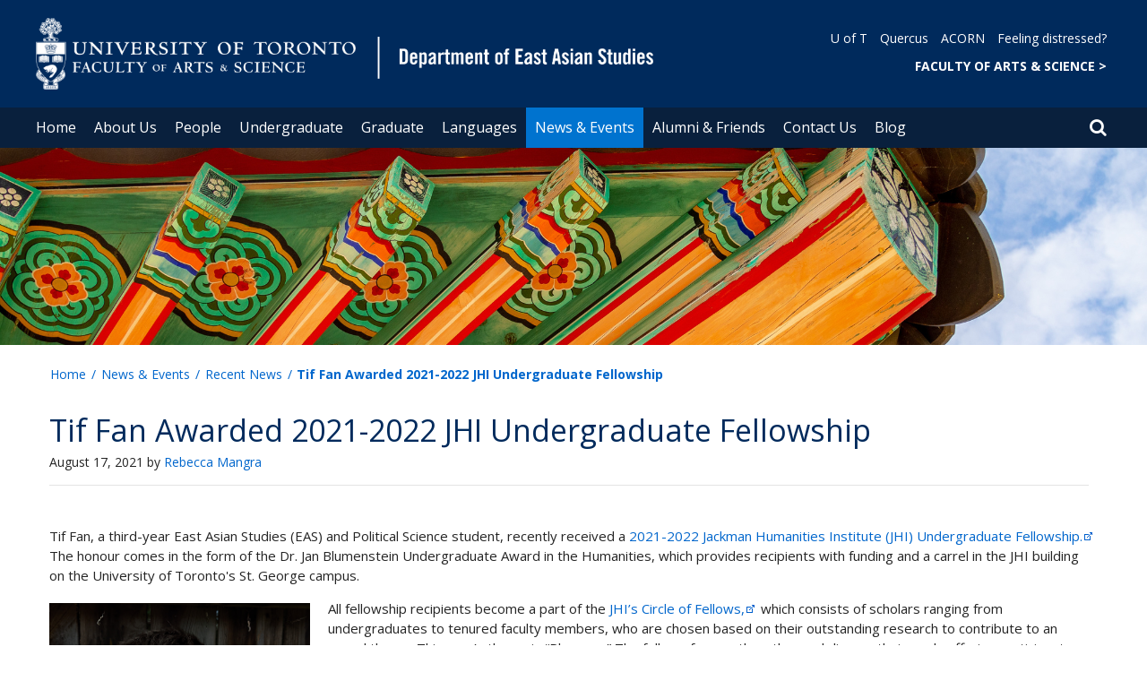

--- FILE ---
content_type: text/html; charset=utf-8
request_url: https://www.eas.utoronto.ca/news/tif-fan-awarded-2021-2022-jhi-undergraduate-fellowship
body_size: 57621
content:
<!DOCTYPE html>
<html lang="en">
    <head profile="http://www.w3.org/1999/xhtml/vocab">
        <meta http-equiv="content-type" content="text/html; charset=UTF-8">
        <meta charset="utf-8">
        <meta http-equiv="X-UA-Compatible" content="IE=edge">
        <meta name="viewport" content="width=device-width, initial-scale=1">
        <!-- The above 3 meta tags *must* come first in the head; any other head content must come *after* these tags -->
                

        <!--[if IE]><![endif]-->
<meta http-equiv="Content-Type" content="text/html; charset=utf-8" />
<script src="https://www.google.com/recaptcha/api.js?hl=en" async="async" defer="defer"></script>
<link rel="shortcut icon" href="https://www.eas.utoronto.ca/sites/www.eas.utoronto.ca/files/favicon_0.ico" type="image/vnd.microsoft.icon" />
<meta name="generator" content="Drupal 7 (https://www.drupal.org)" />
<link rel="canonical" href="https://www.eas.utoronto.ca/news/tif-fan-awarded-2021-2022-jhi-undergraduate-fellowship" />
<link rel="shortlink" href="https://www.eas.utoronto.ca/node/1132" />
<meta property="og:site_name" content="Department of East Asian Studies" />
<meta property="og:type" content="article" />
<meta property="og:url" content="https://www.eas.utoronto.ca/news/tif-fan-awarded-2021-2022-jhi-undergraduate-fellowship" />
<meta property="og:title" content="Tif Fan Awarded 2021-2022 JHI Undergraduate Fellowship" />
<meta property="og:updated_time" content="2021-08-19T16:13:34-04:00" />
<meta property="og:image" content="https://www.eas.utoronto.ca/sites/www.eas.utoronto.ca/files/styles/ne_3btn_widget/public/Tif-Fan-Edited.jpg?itok=sEV4AL1m" />
<meta property="og:image" content="https://www.eas.utoronto.ca/sites/www.eas.utoronto.ca/files/styles/ne_3btn_widget/public/Tif-Fan-Edited.jpg?itok=sEV4AL1m" />
<meta property="og:image:url" content="https://www.eas.utoronto.ca/sites/www.eas.utoronto.ca/files/styles/ne_3btn_widget/public/Tif-Fan-Edited.jpg?itok=sEV4AL1m" />
<meta property="og:image:url" content="https://www.eas.utoronto.ca/sites/www.eas.utoronto.ca/files/styles/ne_3btn_widget/public/Tif-Fan-Edited.jpg?itok=sEV4AL1m" />
<meta property="og:image:secure_url" content="https://www.eas.utoronto.ca/sites/www.eas.utoronto.ca/files/styles/ne_3btn_widget/public/Tif-Fan-Edited.jpg?itok=sEV4AL1m" />
<meta property="og:image:secure_url" content="https://www.eas.utoronto.ca/sites/www.eas.utoronto.ca/files/styles/ne_3btn_widget/public/Tif-Fan-Edited.jpg?itok=sEV4AL1m" />
<meta property="og:image:type" content="image/jpeg" />
<meta property="og:image:type" content="image/png" />
<meta property="og:image:width" content="2600" />
<meta property="og:image:height" content="1900" />
<meta name="twitter:card" content="summary_large_image" />
<meta name="twitter:url" content="https://www.eas.utoronto.ca/news/tif-fan-awarded-2021-2022-jhi-undergraduate-fellowship" />
<meta name="twitter:title" content="Tif Fan Awarded 2021-2022 JHI Undergraduate Fellowship" />
<meta property="article:published_time" content="2021-08-17T09:41:27-04:00" />
<meta property="article:modified_time" content="2021-08-19T16:13:34-04:00" />
        <title>Tif Fan Awarded 2021-2022 JHI Undergraduate Fellowship | Department of East Asian Studies</title>
        <link type="text/css" rel="stylesheet" href="https://maxcdn.bootstrapcdn.com/font-awesome/4.6.1/css/font-awesome.min.css" media="all" />
<link type="text/css" rel="stylesheet" href="//cdn.datatables.net/1.10.12/css/jquery.dataTables.min.css" media="all" />
<link type="text/css" rel="stylesheet" href="/sites/www.eas.utoronto.ca/files/advagg_css/css__BJ6Ou6QsBRtnFTmxaakamOIS8n4QswDP2XnnZ1sxtaM__NBuvkP6eInGIkb1aJvUHx5PX79XApuxBDkk_77W5tYk__XuJULg8i9UQu17ObvZajtX4YeB_LH2Ko15e3QHrCXcg.css" media="all" />
<link type="text/css" rel="stylesheet" href="/sites/www.eas.utoronto.ca/files/advagg_css/css__a8HQ6nx6IGk_tu2sN8TbPeCMYXPLv1r6ZoDg0TUd4kQ__eEo9oefQJ9wpmJgAknwldaiJcL1ko2K0sAZ_pOLpWV4__XuJULg8i9UQu17ObvZajtX4YeB_LH2Ko15e3QHrCXcg.css" media="all" />
<link type="text/css" rel="stylesheet" href="/sites/www.eas.utoronto.ca/files/advagg_css/css__i8BDMPUn-RqrB8tO_5zT81Zfw453rqBkYh-Zc6wYfBE__6KvQSQto5OztYXA9-AD2XXKSR16kmJW4r60wRqnIZX4__XuJULg8i9UQu17ObvZajtX4YeB_LH2Ko15e3QHrCXcg.css" media="all" />
<link type="text/css" rel="stylesheet" href="/sites/www.eas.utoronto.ca/files/advagg_css/css___w_e9DTNoFAJ3Ihg5H9GpbdmBaYEmK-IdE0psEJJEx4__etSSa4tJIyBK7Q9k2r3rU3ozzOMQW_og0t9QfS9X4LY__XuJULg8i9UQu17ObvZajtX4YeB_LH2Ko15e3QHrCXcg.css" media="all" />
<link type="text/css" rel="stylesheet" href="https://fonts.googleapis.com/css?family=Open+Sans:400,600,700,800,400italic|Open+Sans+Condensed:700" media="all" />

<!--[if lte IE 7]>
<link type="text/css" rel="stylesheet" href="/sites/www.eas.utoronto.ca/files/advagg_css/css__Ic31sskx7xmng0QsJ8OkzsVc67bV1kXKKni7zFtKUc4__E0uVA9ni7jmtbj1bYyAGwVVZpNIa1hsOarRX047FDB8__XuJULg8i9UQu17ObvZajtX4YeB_LH2Ko15e3QHrCXcg.css" media="all" />
<![endif]-->

<!--[if IE 6]>
<link type="text/css" rel="stylesheet" href="/sites/www.eas.utoronto.ca/files/advagg_css/css__2vjrNCYkNFDGQbLk97FQ2ORbejX16rs1OldKHLGkEsg__Qq4lWATsx8Z1FlmVAC_tjUxfYSeozM5-VXzosDsbNxc__XuJULg8i9UQu17ObvZajtX4YeB_LH2Ko15e3QHrCXcg.css" media="all" />
<![endif]-->
        <script type="text/javascript" src="//code.jquery.com/jquery-2.1.4.min.js"></script>
<script type="text/javascript">
<!--//--><![CDATA[//><!--
window.jQuery || document.write("<script src='/profiles/uoft_profile/modules/jquery_update/replace/jquery/2.1/jquery.min.js'>\x3C/script>")
//--><!]]>
</script>
<script type="text/javascript" src="//cdn.datatables.net/1.10.12/js/jquery.dataTables.min.js"></script>
<script type="text/javascript" src="/sites/www.eas.utoronto.ca/files/advagg_js/js__eQyzw3DuorZW5_dlgLVp0BaSyNWvrGJ2MlcK30CmemE__VPpa2bR_eOO-8mClxC3c5VvpdjZcsWUmkIJVF9Kapu0__XuJULg8i9UQu17ObvZajtX4YeB_LH2Ko15e3QHrCXcg.js" defer="defer"></script>
<script type="text/javascript" src="/sites/www.eas.utoronto.ca/files/advagg_js/js__ZyeOaiFuDejQQbhUV7yg7atYZnj4WLfH77o0scv4068__jeShjS1-sEwOx4dbB-NSBsCnxWfNslS1Nkgx4CZngGA__XuJULg8i9UQu17ObvZajtX4YeB_LH2Ko15e3QHrCXcg.js"></script>
<script type="text/javascript" src="/sites/www.eas.utoronto.ca/files/advagg_js/js__iyfjdFtjkmLYFESeaKTOIG0GXJBKqWXHoGAAdsEWMtU__rFvI742fTngLQYYa0A-5OQY31VP84KnhbZvhJwCXE5w__XuJULg8i9UQu17ObvZajtX4YeB_LH2Ko15e3QHrCXcg.js"></script>
<script type="text/javascript">
<!--//--><![CDATA[//><!--
jQuery.extend(Drupal.settings, {"basePath":"\/","pathPrefix":"","setHasJsCookie":0,"ajaxPageState":{"theme":"roleat","theme_token":"gh1SNFPK4yziZkY7okhjApA8YbZcqD6Xq5F6SpX22XY"},"extlink":{"extTarget":"_blank","extClass":"ext","extLabel":"(link is external)","extImgClass":0,"extIconPlacement":0,"extSubdomains":0,"extExclude":"","extInclude":"","extCssExclude":".update","extCssExplicit":"","extAlert":0,"extAlertText":"This link will take you to an external web site.","mailtoClass":0,"mailtoLabel":"(link sends e-mail)"},"login_destination":{"enabled":true},"urlIsAjaxTrusted":{"\/news\/tif-fan-awarded-2021-2022-jhi-undergraduate-fellowship":true,"\/news\/tif-fan-awarded-2021-2022-jhi-undergraduate-fellowship?destination=node\/1132":true}});
//--><!]]>
</script>
    </head>

    <body class="html not-front not-logged-in no-sidebars page-node page-node- page-node-1132 node-type-news-uoft onePoint-chrome " >

        <div id="skip-link">
            <a href="#main-content" class="element-invisible element-focusable">Skip to main content</a>
        </div>
          <div class="region region-page-top">
    <noscript aria-hidden="true"><iframe src="https://www.googletagmanager.com/ns.html?id=GTM-5FDJHZ6" height="0" width="0" style="display:none;visibility:hidden"></iframe></noscript>
  </div>
        <div id="page" class="page">
  <div id="header">
    <div class="container-fluid header-top">
      <div class="wrapper">
        <div class="row">
          <div class="col-md-8">
            <div class="logo logo-desktop">
                              <a href="/" title="Home" rel="home">
                  <img src="/sites/www.eas.utoronto.ca/files/East%20Asian%20Studies_wordmark_desktop_0.png" alt="Logo" />
                </a>
                          </div>
            <div class="logo logo-mobile">
                              <a href="/" title="Home" rel="home">
                  <!--                  <img class="faculty-logo" src="--><!--" alt="Logo" />-->
                  <img class="faculty-logo" src="/sites/www.eas.utoronto.ca/files/East Asian Studies_wordmark_mobile.png" alt="Dept Logo" />
                </a>
                          </div>
          </div>
          <div class="col-md-4">
            <div class="navRight">
              <div class="quickLinks">
                                    <div class="region region-universal-navigation-blk">
    <div id="block-accessible-mega-menu-menu-universal-navigation" class="block block-accessible-mega-menu">

    <h2>Universal Navigation</h2>
  
  <div class="content">
    <nav role="navigation" aria-label="Quick Navigation To External Links"><ul class="accessible-megamenu"><li class="first leaf accessible-megamenu-top-nav-item"><a href="https://www.utoronto.ca/">U of T</a></li>
<li class="leaf accessible-megamenu-top-nav-item"><a href="https://q.utoronto.ca/">Quercus</a></li>
<li class="leaf accessible-megamenu-top-nav-item"><a href="https://acorn.utoronto.ca">ACORN</a></li>
<li class="last leaf accessible-megamenu-top-nav-item"><a href="https://studentlife.utoronto.ca/task/support-when-you-feel-distressed/">Feeling distressed?</a></li>
</ul></nav>  </div>
</div>
<div id="block-accessible-mega-menu-menu-universal-navigation2" class="block block-accessible-mega-menu">

    <h2>Universal Navigation2</h2>
  
  <div class="content">
    <nav><ul class="accessible-megamenu"><li class="first last leaf accessible-megamenu-top-nav-item"><a href="http://www.artsci.utoronto.ca/" title="FACULTY OF ARTS &amp; SCIENCE" style="font-weight:bold;" target="_blank">FACULTY OF ARTS &amp; SCIENCE    &gt;</a></li>
</ul></nav>  </div>
</div>
  </div>
                              </div>
            </div>
          </div>
        </div>
      </div>
    </div>
    <div class="container-fluid header-top-menu">
      <div class="wrapper">
        <div class="col col100">
            <div class="region region-header">
    <div id="block-accessible-mega-menu-main-menu" class="block block-accessible-mega-menu">

    <h2 class="element-invisible">Main menu</h2>
  
  <div class="content">
    <nav role="navigation" aria-label="Primary Navigation"><ul class="accessible-megamenu"><li class="first leaf accessible-megamenu-top-nav-item"><a href="/" class="parent">Home</a></li>
<li class="expanded accessible-megamenu-top-nav-item"><a href="/about-us">About Us</a><div class="accessible-megamenu-panel"><nav><ul class="accessible-megamenu-panel-group"><li class="first expanded"><a href="/about-us/department-east-asian-studies-eas">Department of East Asian Studies (EAS)</a><nav><ul><li class="first leaf"><a href="/about-us/department-east-asian-studies-eas/about-our-department">About Our Department</a></li>
<li class="leaf"><a href="/people/directories/all-faculty?sort_by=ppl_last_name_value&amp;items_per_page=10&amp;fy_uoft_roles_tid%5B%5D=69">Faculty</a></li>
<li class="leaf"><a href="/about-us/department-east-asian-studies-eas/related-institutions">Related Institutions</a></li>
<li class="last leaf"><a href="/about-us/department-east-asian-studies-eas/visiting-scholars">Visiting Scholars</a></li>
</ul></nav></li>
<li class="expanded"><a href="/about-us/resources">Resources</a><nav><ul><li class="first last leaf"><a href="/about-us/resources/resources-faculty-lecturers-instructors">Resources for Faculty, Lecturers &amp; Instructors</a></li>
</ul></nav></li>
<li class="last expanded"><a href="/about-us/employment-opportunities">Employment Opportunities</a><nav><ul><li class="first leaf"><a href="/about-us/employment-opportunities/faculty-positions">Faculty Positions</a></li>
<li class="leaf"><a href="/about-us/employment-opportunities/course-instructor-teaching-assistant-positions">Course Instructor &amp; Teaching Assistant Positions</a></li>
<li class="last leaf"><a href="/about-us/employment-opportunities/sessional-lecturer-instructional-assistant-positions">Sessional Lecturer &amp; Instructional Assistant Positions</a></li>
</ul></nav></li>
</ul></nav></div></li>
<li class="expanded accessible-megamenu-top-nav-item"><a href="/people">People</a><div class="accessible-megamenu-panel"><nav><ul class="accessible-megamenu-panel-group"><li class="first expanded"><a href="/people/directories">Directories</a><nav><ul><li class="first leaf"><a href="/people/directories/all-faculty?sort_by=ppl_last_name_value&amp;items_per_page=10&amp;fy_uoft_roles_tid%255B%255D=69&amp;fy_uoft_roles_tid%5B%5D=69">Faculty</a></li>
<li class="leaf"><a href="/people/directories/staff">Staff</a></li>
<li class="last leaf"><a href="/people/directories/graduate-students">Graduate Students</a></li>
</ul></nav></li>
<li class="last expanded"><a href="/people/research-publications">Research &amp; Publications</a><nav><ul><li class="first last leaf"><a href="/research-publications/faculty-publications?sort_by=pub_date_value&amp;items_per_page=10&amp;pub_pub_type_tid%255B%255D=6&amp;pub_pub_type_tid%5B%5D=6">Faculty Publications</a></li>
</ul></nav></li>
</ul></nav></div></li>
<li class="expanded accessible-megamenu-top-nav-item"><a href="/undergraduate">Undergraduate</a><div class="accessible-megamenu-panel"><nav><ul class="accessible-megamenu-panel-group"><li class="first expanded"><a href="/undergraduate/prospective-undergraduate-students">Prospective Undergraduate Students</a><nav><ul><li class="first leaf"><a href="/undergraduate/prospective-undergraduate-students/about-our-undergraduate-studies">About Our Undergraduate Studies</a></li>
<li class="leaf"><a href="/undergraduate/prospective-undergraduate-students/program-enrolment">Program Enrolment</a></li>
<li class="last leaf"><a href="/undergraduate/prospective-undergraduate-students/arrive-ready-u-t">Arrive Ready for U of T</a></li>
</ul></nav></li>
<li class="expanded"><a href="/undergraduate/programs-courses">Programs &amp; Courses</a><nav><ul><li class="first leaf"><a href="/undergraduate/programs-courses/program-requirements">Program Requirements</a></li>
<li class="leaf"><a href="https://ttb.utoronto.ca/">Course Timetable</a></li>
<li class="leaf"><a href="https://artsci.calendar.utoronto.ca/section/East-Asian-Studies">Browse All Undergraduate Courses</a></li>
<li class="leaf"><a href="/undergraduate/programs-courses/society-culture-courses">Society-Culture Courses</a></li>
<li class="leaf"><a href="https://www.eas.utoronto.ca/languages">Language Courses</a></li>
<li class="last leaf"><a href="/undergraduate/programs-courses/transfer-credits">Transfer Credits</a></li>
</ul></nav></li>
<li class="last expanded"><a href="/undergraduate/resources-students">Resources For Students</a><nav><ul><li class="first leaf"><a href="/undergraduate/resources-students/east-asian-studies-students-union-eassu">East Asian Studies Students&#039; Union (EASSU)</a></li>
<li class="collapsed"><a href="/undergraduate/resources-students/scholarships-awards">Scholarships &amp; Awards</a></li>
<li class="leaf"><a href="https://studentlife.utoronto.ca/">Student Life</a></li>
<li class="leaf"><a href="/undergraduate/resources-students/academic-supports">Academic Supports</a></li>
<li class="leaf"><a href="/undergraduate/resources-students/learning-safety-abroad">Learning &amp; Safety Abroad</a></li>
<li class="collapsed"><a href="/undergraduate/resources-students/beyond-undergrad">Beyond Undergrad</a></li>
<li class="last leaf"><a href="/undergraduate/resources-students/forms">Forms</a></li>
</ul></nav></li>
</ul></nav></div></li>
<li class="expanded accessible-megamenu-top-nav-item"><a href="/graduate">Graduate</a><div class="accessible-megamenu-panel"><nav><ul class="accessible-megamenu-panel-group"><li class="first expanded"><a href="/graduate/prospective-graduate-students">Prospective Graduate Students</a><nav><ul><li class="first leaf"><a href="/graduate/prospective-graduate-students/about-our-graduate-studies">About Our Graduate Studies</a></li>
<li class="leaf"><a href="/graduate/prospective-graduate-students/admission-requirements">Admission Requirements</a></li>
<li class="leaf"><a href="/graduate/prospective-graduate-students/application-information">Application Information</a></li>
<li class="leaf"><a href="/graduate/prospective-graduate-students/graduate-funding">Graduate Funding</a></li>
<li class="last leaf"><a href="/graduate/prospective-graduate-students/graduate-faculty">Graduate Faculty</a></li>
</ul></nav></li>
<li class="expanded"><a href="/graduate/ma-program">MA Program</a><nav><ul><li class="first leaf"><a href="/graduate/ma-program/about-our-ma-program">About Our MA Program</a></li>
<li class="leaf"><a href="/graduate/ma-program/program-requirements">Program Requirements</a></li>
<li class="leaf"><a href="/graduate/ma-program/program-timeline">Program Timeline</a></li>
<li class="last leaf"><a href="/graduate/ma-program/tuition-funding">Tuition &amp; Funding</a></li>
</ul></nav></li>
<li class="expanded"><a href="/graduate/phd-program">PhD Program</a><nav><ul><li class="first leaf"><a href="/graduate/phd-program/about-our-phd-program">About Our PhD Program</a></li>
<li class="leaf"><a href="/graduate/phd-program/program-requirements">Program Requirements</a></li>
<li class="leaf"><a href="/graduate/phd-program/program-timeline">Program Timeline</a></li>
<li class="leaf"><a href="/graduate/phd-program/tuition-funding">Tuition &amp; Funding</a></li>
<li class="leaf"><a href="/graduate/phd-program/supervision-committee-meetings">Supervision &amp; Committee Meetings</a></li>
<li class="leaf"><a href="/graduate/phd-program/comprehensive-exams">Comprehensive Exams</a></li>
<li class="last leaf"><a href="/graduate/phd-program/dissertation-prospectus">Dissertation Prospectus</a></li>
</ul></nav></li>
<li class="expanded"><a href="/graduate/courses">Courses</a><nav><ul><li class="first leaf"><a href="/graduate/courses/course-enrolment">Course Enrolment</a></li>
<li class="leaf"><a href="/graduate/courses/2025-2026-graduate-courses">2025-2026 Graduate Courses</a></li>
<li class="last leaf"><a href="https://sgs.calendar.utoronto.ca/degree/East-Asian-Studies">Browse All Graduate Courses</a></li>
</ul></nav></li>
<li class="last expanded"><a href="/graduate/resources-students">Resources For Students</a><nav><ul><li class="first leaf"><a href="/graduate/resources-students/east-asian-studies-graduate-student-union-easgsu">East Asian Studies Graduate Student Union (EASGSU)</a></li>
<li class="collapsed"><a href="/graduate/resources-students/scholarships-awards">Scholarships &amp; Awards</a></li>
<li class="leaf"><a href="https://www.sgs.utoronto.ca/gradhub/">SGS GradHub</a></li>
<li class="leaf"><a href="/graduate/resources-students/student-services-housing">Student Services &amp; Housing</a></li>
<li class="leaf"><a href="/graduate/resources-students/learning-safety-abroad">Learning &amp; Safety Abroad</a></li>
<li class="leaf"><a href="/graduate/resources-students/beyond-grad-school">Beyond Grad School</a></li>
<li class="leaf"><a href="/graduate/resources-students/appeals">Appeals</a></li>
<li class="leaf"><a href="/undergraduate/resources-students/forms">Forms</a></li>
<li class="last leaf"><a href="/eas-library-catalogue">Milestones EAS Library Catalogue</a></li>
</ul></nav></li>
</ul></nav></div></li>
<li class="expanded accessible-megamenu-top-nav-item"><a href="/languages">Languages</a><div class="accessible-megamenu-panel"><nav><ul class="accessible-megamenu-panel-group"><li class="first expanded"><a href="/languages/courses-and-enrolment">Courses and Enrolment</a><nav><ul><li class="first leaf"><a href="/languages/courses-and-enrolment/chinese">Chinese</a></li>
<li class="leaf"><a href="/languages/courses-and-enrolment/japanese">Japanese</a></li>
<li class="last leaf"><a href="/languages/courses-and-enrolment/korean">Korean</a></li>
</ul></nav></li>
<li class="last expanded"><a href="/languages/policies-programs">Policies &amp; Programs</a><nav><ul><li class="first leaf"><a href="/languages/policies-programs/language-citation">Language Citation</a></li>
<li class="leaf"><a href="/languages/policies-programs/fulfilling-language-requirement">Fulfilling the Language Requirement</a></li>
<li class="last leaf"><a href="/languages/policies-programs/international-language-exchange">International Language Exchange</a></li>
</ul></nav></li>
</ul></nav></div></li>
<li class="expanded active-trail accessible-megamenu-top-nav-item main_nav_selected"><a href="/news-events" class="active-trail">News &amp; Events</a><div class="accessible-megamenu-panel"><nav><ul class="accessible-megamenu-panel-group"><li class="first leaf active-trail"><a href="/news" class="active-trail">Recent News</a></li>
<li class="leaf"><a href="/events">Upcoming Events</a></li>
<li class="last leaf"><a href="https://www.eas.utoronto.ca/news?sort_by=news_uoft_date_value&amp;items_per_page=10&amp;news_uoft_category_tid[]=425">In Memoriam</a></li>
</ul></nav></div></li>
<li class="expanded accessible-megamenu-top-nav-item"><a href="/alumni-friends">Alumni &amp; Friends</a><div class="accessible-megamenu-panel"><nav><ul class="accessible-megamenu-panel-group"><li class="first expanded"><a href="/alumni-friends/resources-alumni-and-friends">Resources for Alumni and Friends</a><nav><ul><li class="first leaf"><a href="/alumni-friends/resources-alumni-and-friends/phd-placements-past-10-years">PhD Placements – Past 10 years</a></li>
<li class="last leaf"><a href="/alumni-information-update-form">Alumni Information Update Form</a></li>
</ul></nav></li>
<li class="last leaf"><a href="https://donate.utoronto.ca/give/show/67">Donate</a></li>
</ul></nav></div></li>
<li class="leaf accessible-megamenu-top-nav-item"><a href="/contact-us">Contact Us</a></li>
<li class="last leaf accessible-megamenu-top-nav-item"><a href="https://easuoft.wordpress.com/">Blog</a></li>
</ul></nav>  </div>
</div>
  </div>
          <div class="small-header-icon-holder">
            <div class="small-header-icons" id="big-header-icon-search">
              <span class="fa fa-search"></span>
              <div class="col-md-12">
                                    <div class="region region-search-position">
    <div id="block-search-form" class="block block-search">

    
  <div class="content">
    <form action="/news/tif-fan-awarded-2021-2022-jhi-undergraduate-fellowship" method="post" id="search-block-form" accept-charset="UTF-8"><div><div class="container-inline">
      <h2 class="element-invisible">Search form</h2>
    <div class="form-item form-type-textfield form-item-search-block-form">
  <label class="element-invisible" for="edit-search-block-form--2">Search </label>
 <input title="Enter the terms you wish to search for." placeholder="Search this website" role="Search" type="text" id="edit-search-block-form--2" name="search_block_form" value="" size="15" maxlength="128" class="form-text" />
</div>
<div class="form-actions form-wrapper" id="edit-actions"><span><i class="fa fa-search" aria-hidden="true"></i><input type="submit" id="edit-submit" name="op" value="Search" class="form-submit" /></span></div><input type="hidden" name="form_build_id" value="form-TANQFQAlzfKVydCvELhozQAdkuxRUTO2mn8DWmtvizU" />
<input type="hidden" name="form_id" value="search_block_form" />
</div>
</div></form>  </div>
</div>
  </div>
                              </div>
            </div>
          </div>
          <!--          -->          <!--            <div id="small-screen-search-container">-->
          <!--            <div id="search-block-form">-->
          <!--            </div>-->
          <!--          -->
                      <nav class="small-header navbar small-screen">
              <div class="small-header-icon-holder">
                <div class="small-header-icons" id="small-header-icon-search">
                  <span class="fa fa-search"></span>
                </div>
                <div class="small-header-icons" id="small-header-icon-nav">
                  <span class="fa fa-navicon"></span>
                </div>
              </div>
              <div class="small-header-nav-dropdown">
                <div id="small-screen-search-container">
                </div>
                  <div class="region region-small-header">
    <div id="block-system-main-menu" class="block block-system block-menu">

    
  <div class="content">
    <ul class="menu clearfix small-screen"><li class="first leaf"><a href="/" class="parent">Home</a></li>
<li class="expanded"><a href="/about-us">About Us</a><ul class="menu clearfix small-screen"><li class="first expanded"><a href="/about-us/department-east-asian-studies-eas">Department of East Asian Studies (EAS)</a><ul class="menu clearfix small-screen"><li class="first leaf"><a href="/about-us/department-east-asian-studies-eas/about-our-department">About Our Department</a></li>
<li class="leaf"><a href="/people/directories/all-faculty?sort_by=ppl_last_name_value&amp;items_per_page=10&amp;fy_uoft_roles_tid%5B%5D=69">Faculty</a></li>
<li class="leaf"><a href="/about-us/department-east-asian-studies-eas/related-institutions">Related Institutions</a></li>
<li class="last leaf"><a href="/about-us/department-east-asian-studies-eas/visiting-scholars">Visiting Scholars</a></li>
</ul></li>
<li class="expanded"><a href="/about-us/resources">Resources</a><ul class="menu clearfix small-screen"><li class="first last leaf"><a href="/about-us/resources/resources-faculty-lecturers-instructors">Resources for Faculty, Lecturers &amp; Instructors</a></li>
</ul></li>
<li class="last expanded"><a href="/about-us/employment-opportunities">Employment Opportunities</a><ul class="menu clearfix small-screen"><li class="first leaf"><a href="/about-us/employment-opportunities/faculty-positions">Faculty Positions</a></li>
<li class="leaf"><a href="/about-us/employment-opportunities/course-instructor-teaching-assistant-positions">Course Instructor &amp; Teaching Assistant Positions</a></li>
<li class="last leaf"><a href="/about-us/employment-opportunities/sessional-lecturer-instructional-assistant-positions">Sessional Lecturer &amp; Instructional Assistant Positions</a></li>
</ul></li>
</ul></li>
<li class="expanded"><a href="/people">People</a><ul class="menu clearfix small-screen"><li class="first expanded"><a href="/people/directories">Directories</a><ul class="menu clearfix small-screen"><li class="first leaf"><a href="/people/directories/all-faculty?sort_by=ppl_last_name_value&amp;items_per_page=10&amp;fy_uoft_roles_tid%255B%255D=69&amp;fy_uoft_roles_tid%5B%5D=69">Faculty</a></li>
<li class="leaf"><a href="/people/directories/staff">Staff</a></li>
<li class="last leaf"><a href="/people/directories/graduate-students">Graduate Students</a></li>
</ul></li>
<li class="last expanded"><a href="/people/research-publications">Research &amp; Publications</a><ul class="menu clearfix small-screen"><li class="first last leaf"><a href="/research-publications/faculty-publications?sort_by=pub_date_value&amp;items_per_page=10&amp;pub_pub_type_tid%255B%255D=6&amp;pub_pub_type_tid%5B%5D=6">Faculty Publications</a></li>
</ul></li>
</ul></li>
<li class="expanded"><a href="/undergraduate">Undergraduate</a><ul class="menu clearfix small-screen"><li class="first expanded"><a href="/undergraduate/prospective-undergraduate-students">Prospective Undergraduate Students</a><ul class="menu clearfix small-screen"><li class="first leaf"><a href="/undergraduate/prospective-undergraduate-students/about-our-undergraduate-studies">About Our Undergraduate Studies</a></li>
<li class="leaf"><a href="/undergraduate/prospective-undergraduate-students/program-enrolment">Program Enrolment</a></li>
<li class="last leaf"><a href="/undergraduate/prospective-undergraduate-students/arrive-ready-u-t">Arrive Ready for U of T</a></li>
</ul></li>
<li class="expanded"><a href="/undergraduate/programs-courses">Programs &amp; Courses</a><ul class="menu clearfix small-screen"><li class="first leaf"><a href="/undergraduate/programs-courses/program-requirements">Program Requirements</a></li>
<li class="leaf"><a href="https://ttb.utoronto.ca/">Course Timetable</a></li>
<li class="leaf"><a href="https://artsci.calendar.utoronto.ca/section/East-Asian-Studies">Browse All Undergraduate Courses</a></li>
<li class="leaf"><a href="/undergraduate/programs-courses/society-culture-courses">Society-Culture Courses</a></li>
<li class="leaf"><a href="https://www.eas.utoronto.ca/languages">Language Courses</a></li>
<li class="last leaf"><a href="/undergraduate/programs-courses/transfer-credits">Transfer Credits</a></li>
</ul></li>
<li class="last expanded"><a href="/undergraduate/resources-students">Resources For Students</a><ul class="menu clearfix small-screen"><li class="first leaf"><a href="/undergraduate/resources-students/east-asian-studies-students-union-eassu">East Asian Studies Students&#039; Union (EASSU)</a></li>
<li class="collapsed"><a href="/undergraduate/resources-students/scholarships-awards">Scholarships &amp; Awards</a></li>
<li class="leaf"><a href="https://studentlife.utoronto.ca/">Student Life</a></li>
<li class="leaf"><a href="/undergraduate/resources-students/academic-supports">Academic Supports</a></li>
<li class="leaf"><a href="/undergraduate/resources-students/learning-safety-abroad">Learning &amp; Safety Abroad</a></li>
<li class="collapsed"><a href="/undergraduate/resources-students/beyond-undergrad">Beyond Undergrad</a></li>
<li class="last leaf"><a href="/undergraduate/resources-students/forms">Forms</a></li>
</ul></li>
</ul></li>
<li class="expanded"><a href="/graduate">Graduate</a><ul class="menu clearfix small-screen"><li class="first expanded"><a href="/graduate/prospective-graduate-students">Prospective Graduate Students</a><ul class="menu clearfix small-screen"><li class="first leaf"><a href="/graduate/prospective-graduate-students/about-our-graduate-studies">About Our Graduate Studies</a></li>
<li class="leaf"><a href="/graduate/prospective-graduate-students/admission-requirements">Admission Requirements</a></li>
<li class="leaf"><a href="/graduate/prospective-graduate-students/application-information">Application Information</a></li>
<li class="leaf"><a href="/graduate/prospective-graduate-students/graduate-funding">Graduate Funding</a></li>
<li class="last leaf"><a href="/graduate/prospective-graduate-students/graduate-faculty">Graduate Faculty</a></li>
</ul></li>
<li class="expanded"><a href="/graduate/ma-program">MA Program</a><ul class="menu clearfix small-screen"><li class="first leaf"><a href="/graduate/ma-program/about-our-ma-program">About Our MA Program</a></li>
<li class="leaf"><a href="/graduate/ma-program/program-requirements">Program Requirements</a></li>
<li class="leaf"><a href="/graduate/ma-program/program-timeline">Program Timeline</a></li>
<li class="last leaf"><a href="/graduate/ma-program/tuition-funding">Tuition &amp; Funding</a></li>
</ul></li>
<li class="expanded"><a href="/graduate/phd-program">PhD Program</a><ul class="menu clearfix small-screen"><li class="first leaf"><a href="/graduate/phd-program/about-our-phd-program">About Our PhD Program</a></li>
<li class="leaf"><a href="/graduate/phd-program/program-requirements">Program Requirements</a></li>
<li class="leaf"><a href="/graduate/phd-program/program-timeline">Program Timeline</a></li>
<li class="leaf"><a href="/graduate/phd-program/tuition-funding">Tuition &amp; Funding</a></li>
<li class="leaf"><a href="/graduate/phd-program/supervision-committee-meetings">Supervision &amp; Committee Meetings</a></li>
<li class="leaf"><a href="/graduate/phd-program/comprehensive-exams">Comprehensive Exams</a></li>
<li class="last leaf"><a href="/graduate/phd-program/dissertation-prospectus">Dissertation Prospectus</a></li>
</ul></li>
<li class="expanded"><a href="/graduate/courses">Courses</a><ul class="menu clearfix small-screen"><li class="first leaf"><a href="/graduate/courses/course-enrolment">Course Enrolment</a></li>
<li class="leaf"><a href="/graduate/courses/2025-2026-graduate-courses">2025-2026 Graduate Courses</a></li>
<li class="last leaf"><a href="https://sgs.calendar.utoronto.ca/degree/East-Asian-Studies">Browse All Graduate Courses</a></li>
</ul></li>
<li class="last expanded"><a href="/graduate/resources-students">Resources For Students</a><ul class="menu clearfix small-screen"><li class="first leaf"><a href="/graduate/resources-students/east-asian-studies-graduate-student-union-easgsu">East Asian Studies Graduate Student Union (EASGSU)</a></li>
<li class="collapsed"><a href="/graduate/resources-students/scholarships-awards">Scholarships &amp; Awards</a></li>
<li class="leaf"><a href="https://www.sgs.utoronto.ca/gradhub/">SGS GradHub</a></li>
<li class="leaf"><a href="/graduate/resources-students/student-services-housing">Student Services &amp; Housing</a></li>
<li class="leaf"><a href="/graduate/resources-students/learning-safety-abroad">Learning &amp; Safety Abroad</a></li>
<li class="leaf"><a href="/graduate/resources-students/beyond-grad-school">Beyond Grad School</a></li>
<li class="leaf"><a href="/graduate/resources-students/appeals">Appeals</a></li>
<li class="leaf"><a href="/undergraduate/resources-students/forms">Forms</a></li>
<li class="last leaf"><a href="/eas-library-catalogue">Milestones EAS Library Catalogue</a></li>
</ul></li>
</ul></li>
<li class="expanded"><a href="/languages">Languages</a><ul class="menu clearfix small-screen"><li class="first expanded"><a href="/languages/courses-and-enrolment">Courses and Enrolment</a><ul class="menu clearfix small-screen"><li class="first leaf"><a href="/languages/courses-and-enrolment/chinese">Chinese</a></li>
<li class="leaf"><a href="/languages/courses-and-enrolment/japanese">Japanese</a></li>
<li class="last leaf"><a href="/languages/courses-and-enrolment/korean">Korean</a></li>
</ul></li>
<li class="last expanded"><a href="/languages/policies-programs">Policies &amp; Programs</a><ul class="menu clearfix small-screen"><li class="first leaf"><a href="/languages/policies-programs/language-citation">Language Citation</a></li>
<li class="leaf"><a href="/languages/policies-programs/fulfilling-language-requirement">Fulfilling the Language Requirement</a></li>
<li class="last leaf"><a href="/languages/policies-programs/international-language-exchange">International Language Exchange</a></li>
</ul></li>
</ul></li>
<li class="expanded active-trail"><a href="/news-events" class="active-trail active-trail">News &amp; Events</a><ul class="menu clearfix small-screen"><li class="first leaf active-trail"><a href="/news" class="active-trail">Recent News</a></li>
<li class="leaf"><a href="/events">Upcoming Events</a></li>
<li class="last leaf"><a href="https://www.eas.utoronto.ca/news?sort_by=news_uoft_date_value&amp;items_per_page=10&amp;news_uoft_category_tid[]=425">In Memoriam</a></li>
</ul></li>
<li class="expanded"><a href="/alumni-friends">Alumni &amp; Friends</a><ul class="menu clearfix small-screen"><li class="first expanded"><a href="/alumni-friends/resources-alumni-and-friends">Resources for Alumni and Friends</a><ul class="menu clearfix small-screen"><li class="first leaf"><a href="/alumni-friends/resources-alumni-and-friends/phd-placements-past-10-years">PhD Placements – Past 10 years</a></li>
<li class="last leaf"><a href="/alumni-information-update-form">Alumni Information Update Form</a></li>
</ul></li>
<li class="last leaf"><a href="https://donate.utoronto.ca/give/show/67">Donate</a></li>
</ul></li>
<li class="leaf"><a href="/contact-us">Contact Us</a></li>
<li class="last leaf"><a href="https://easuoft.wordpress.com/">Blog</a></li>
</ul>  </div>
</div>
<div id="block-menu-menu-important-link" class="block block-menu">

    <h2>Important Link</h2>
  
  <div class="content">
    <ul class="menu clearfix small-screen"><li class="first leaf"><a href="/contact-us">Key Contacts</a></li>
<li class="leaf"><a href="https://ttb.utoronto.ca/">Course Timetable</a></li>
<li class="last leaf"><a href="https://donate.utoronto.ca/give/show/67">Donate</a></li>
</ul>  </div>
</div>
  </div>
              </div>
            </nav>
                  </div>
      </div>
    </div>
  </div>
  <div class="smBanner" role="Banner">
    <img src="https://www.eas.utoronto.ca/sites/www.eas.utoronto.ca/files/styles/banner_img_style/public/field/images/banner%20one.png?itok=H_HXj-_c"
         alt="">
  </div>
  <section class="landing">
    <div name="top" style="height:60px">&nbsp;</div>
      <div id="featured">
        <div class="container">
                      <div class="breadcrumbs"><ol class="breadcrumb"><li><a href="/">Home</a></li><li><a href="/news-events">News &amp; Events</a></li><li><a href="/news">Recent News</a></li><li>Tif Fan Awarded 2021-2022 JHI Undergraduate Fellowship</li></ol></div>
                  </div>
      </div>
    </section>
        <div class="container">
                    <h1 class="page-header">Tif Fan Awarded 2021-2022 JHI Undergraduate Fellowship</h1>
                              <div id="main" class="clearfix col-md-12 col-sm-12 col-xs-12" role="Main">
        <div class="wrapper">
                    <div id="content" class="column">
            <div class="section">
                                                                      <div id="main-content">
                  <div class="region region-content">
    <div id="block-system-main" class="block block-system">

    
  <div class="content">
    <div class="entity-panels-entity node node-full node-news-uoft">
  

<div class="two-col-66-33-stacked" >
  

      <div class="row paddingbottom-3">

    
      
                  August 17, 2021                  by <a href="/news/author/17/Rebecca Mangra">
            Rebecca Mangra</a></>
        
        
      
    

      <div class="col-md-12"><div class="panel-pane pane-token pane-node-uuid hidden"  >
  
      
  
  <div class="pane-content">
    d8ed3a88-1a6f-415b-bbb7-41d39c98c190  </div>

  
  </div>
</div>

    </div>
  
  
      <div class="row paddingbottom-3">
      <div class="col-md-12"><div class="panel-pane pane-block pane-share-uoft-share-this-link"  >
  
      
  
  <div class="pane-content">
    <div class="sharethis-media-block"><span class="st_facebook_large" displayText="Facebook"></span><span class="st_linkedin_large" displayText="Linkedin"></span><span class="st_twitter_large" displayText="Twitter"></span><span class="st_email_large" displayText="Email"></span></div>  </div>

  
  </div>
<div class="panel-separator"></div><div class="panel-pane pane-entity-field pane-node-field-article"  >
  
      
  
  <div class="pane-content">
    <div class="field field-name-field-article field-type-text-with-summary field-label-hidden"><div class="field-items"><div class="field-item even"><p>Tif Fan, a third-year East Asian Studies (EAS) and Political Science student, recently received a <a href="https://humanities.utoronto.ca/announcements/jackman-humanities-institute-undergraduate-fellowships-2021-2022">2021-2022 Jackman Humanities Institute (JHI) Undergraduate Fellowship.</a> The honour comes in the form of the Dr. Jan Blumenstein Undergraduate Award in the Humanities, which provides recipients with funding and a carrel in the JHI building on the University of Toronto's St. George campus.</p>
<p><figure class="image file-default media-element align-left"><img alt="Tif Fan." data-delta="1" data-fid="820" data-media-element="1" height="353" src="https://www.eas.utoronto.ca/sites/www.eas.utoronto.ca/files/Tif.png" typeof="foaf:Image" width="291" /><figcaption>Tif Fan.</figcaption></figure></p><p>All fellowship recipients become a part of the <a href="https://humanities.utoronto.ca/jhi-fellowships">JHI’s Circle of Fellows,</a> which consists of scholars ranging from undergraduates to tenured faculty members, who are chosen based on their outstanding research to contribute to an annual theme. This year’s theme is “Pleasure.” The fellows frequently gather and discuss their work, offering participants a chance to collaborate across disciplines.  </p>
<p>Fan’s research project as a JHI Undergraduate Fellow is titled “A Panoply of Play: The Subversions and Conversions of Monkey King in <em>Journey to the West.</em>”</p>
<p>“<em>Journey to the West</em> is a Ming vernacular novel, and it’s this fantastical account of the Tang monk Xuanzang’s pilgrimage to retrieve Buddhist sutras. At the centre of my project is Monkey King, Xuanzang’s fictional disciple, also known as Sun Wukong, who undergoes this transformation from being a rogue, fraudulent immortal to a celestially-sanctioned (and state-sponsored) Buddhist pilgrim. Of course, the monkey mischief persists despite Wukong's conversion, and I’m hoping to explore those dynamic themes of pleasure and play in my study of <em>Journey</em>, along with the story's syncretic inheritances from Buddhism, Daoism and Confucianism,” Fan tells us.</p>
<p>They will be supervised by <a href="https://www.eas.utoronto.ca/people/directories/all-faculty/linda-rui-feng">EAS Associate Professor Linda Rui Feng,</a> who is also serving as a <a href="https://www.eas.utoronto.ca/news/linda-rui-feng-awarded-jhi-faculty-research-fellowship">JHI Faculty Research Fellow</a> this year. Fan met Professor Feng in the Winter 2021 semester, virtually, as a student in her EAS308 course on East Asian cartographies. They will be assisting Professor Feng this summer with some of her research on the dynamic spatial imaginaries of the Yellow River’s origins.</p>
<p>“I was really interested in her research as well as her fiction work, which I would ask her about over email outside of class. She’s just a very approachable and kind professor who has fielded my many questions and provided a lot of guidance this past semester,” says Fan of Professor Feng.</p>
<p>As for what they are most looking forward to with the fellowship, they are most excited about diving into their own research and meeting other fellows. “I’m super keen to delve into some literary research on <em>Journey to the West</em> with its splendid world and mythical scenes, potentially get to explore some rather queer directions in classical Chinese literature, and to have this kind of opportunity with faculty support during my undergraduate degree. I’m really looking forward also to meeting the other fellows and hearing more about their research projects, learning from them, and seeing how our projects may potentially converse or otherwise inform each other.”</p>
<p>For more information about JHI fellowships, <a href="https://humanities.utoronto.ca/jhi-fellowships">visit the JHI website.</a></p>
<div class="clearfix"></div></div></div></div>  </div>

  
  </div>
<div class="panel-separator"></div><div class="panel-pane pane-entity-field pane-node-news-uoft-category"  >
  
        <h4 class="pane-title">
      Categories    </h4>
    
  
  <div class="pane-content">
    <div class="field field-name-news-uoft-category field-type-taxonomy-term-reference field-label-hidden clearfix"><ul class="links"><li class="taxonomy-term-reference-0"><a href="/news-category/awards-and-honours" typeof="skos:Concept" property="rdfs:label skos:prefLabel" datatype="">Awards and Honours</a></li><li class="taxonomy-term-reference-1"><a href="/news-category/news" typeof="skos:Concept" property="rdfs:label skos:prefLabel" datatype="">In the News</a></li><li class="taxonomy-term-reference-2"><a href="/news-category/undergraduate-students" typeof="skos:Concept" property="rdfs:label skos:prefLabel" datatype="">Undergraduate Students</a></li></ul></div>  </div>

  
  </div>
<div class="panel-separator"></div><div class="panel-pane pane-entity-field pane-node-news-uoft-tag"  >
  
        <h4 class="pane-title">
      Tags    </h4>
    
  
  <div class="pane-content">
    <div class="field field-name-news-uoft-tag field-type-taxonomy-term-reference field-label-hidden clearfix"><ul class="links"><li class="taxonomy-term-reference-0"><a href="/news-tag/community" typeof="skos:Concept" property="rdfs:label skos:prefLabel" datatype="">Community</a></li><li class="taxonomy-term-reference-1"><a href="/news-tag/jhi-fellowships" typeof="skos:Concept" property="rdfs:label skos:prefLabel" datatype="">JHI Fellowships</a></li><li class="taxonomy-term-reference-2"><a href="/news-tag/student-life" typeof="skos:Concept" property="rdfs:label skos:prefLabel" datatype="">Student Life</a></li></ul></div>  </div>

  
  </div>
</div>
    </div>
  
  
  </div>
</div>
  </div>
</div>
  </div>
              </div>
            </div>
          </div>
        </div>
      </div>
                          <div id="landing-page-menu">
                  </div>
          </div>
  </section>
  <footer id="footer-wrapper">
    <div class="container">
        <div class="row footer-grid-middle">
                        <div class="col-md-4 col-sm-12 col-xs-12 left">
                  <div class="col-md-6 col-sm-12 col-xs-12">
                      <div class="region region-footer-main-menu">
                          <div class="region region-footer-main-menu">
    <div id="block-accessible-mega-menu-menu-footer-main-menu" class="block block-accessible-mega-menu">

    <h2>Footer Main-Menu</h2>
  
  <div class="content">
    <nav role="navigation" aria-label="Footer Navigation to External Links"><ul class="accessible-megamenu"><li class="first leaf accessible-megamenu-top-nav-item"><a href="/">Home</a></li>
<li class="leaf accessible-megamenu-top-nav-item"><a href="/about-us">About Us</a></li>
<li class="leaf accessible-megamenu-top-nav-item"><a href="/people">People</a></li>
<li class="leaf accessible-megamenu-top-nav-item"><a href="/undergraduate">Undergraduate</a></li>
<li class="leaf accessible-megamenu-top-nav-item"><a href="/graduate">Graduate</a></li>
<li class="leaf accessible-megamenu-top-nav-item"><a href="/languages">Languages</a></li>
<li class="leaf accessible-megamenu-top-nav-item"><a href="/news-events">News &amp; Events</a></li>
<li class="leaf accessible-megamenu-top-nav-item"><a href="/alumni-friends">Alumni &amp; Friends</a></li>
<li class="last leaf accessible-megamenu-top-nav-item"><a href="/contact-us">Contact Us</a></li>
</ul></nav>  </div>
</div>
  </div>
                      </div>
                  </div>
                  <div class="col-md-6 col-sm-12 col-xs-12 with-border">
                      <div class="region region-footer-secondary-menu">
                          <div class="region region-footer-secondary-menu">
    <div id="block-accessible-mega-menu-menu-footer-secondary-menu" class="block block-accessible-mega-menu">

    <h2>Footer Secondary Menu</h2>
  
  <div class="content">
    <nav role="navigation" aria-label="Footer Navigation to External Links"><ul class="accessible-megamenu"><li class="first leaf accessible-megamenu-top-nav-item"><a href="https://webmail.utoronto.ca/">Webmail</a></li>
<li class="leaf accessible-megamenu-top-nav-item"><a href="http://map.utoronto.ca/">Maps</a></li>
<li class="leaf accessible-megamenu-top-nav-item"><a href="https://www.utoronto.ca/a-to-z-directory">A-Z Directory</a></li>
<li class="last leaf accessible-megamenu-top-nav-item"><a href="https://www.utoronto.ca/contacts">U of T Contacts</a></li>
</ul></nav>  </div>
</div>
<div id="block-menu-menu-universal-navigation" class="block block-menu">

    
  <div class="content">
    <ul class="menu clearfix small-screen"><li class="first leaf"><a href="https://www.utoronto.ca/">U of T</a></li>
<li class="leaf"><a href="https://q.utoronto.ca/">Quercus</a></li>
<li class="leaf"><a href="https://acorn.utoronto.ca">ACORN</a></li>
<li class="last leaf"><a href="https://studentlife.utoronto.ca/task/support-when-you-feel-distressed/">Feeling distressed?</a></li>
</ul>  </div>
</div>
  </div>
                      </div>
                  </div>
              </div>
                      <div class="col-md-4 col-sm-12 col-xs-12 with-border">
                                <div class="region region-footer-grid">
                      <div class="region region-footer-grid">
    <div id="block-footer-uoft-footer-block-footer" class="block block-footer-uoft">

    
  <div class="content">
    <div class='row 1Grid'><div class='col-md-12'><a href="https://indigenous.utoronto.ca/about/land-acknowledgement/">We wish to acknowledge the land on which the University of Toronto operates. For thousands of years it has been the traditional land of the Huron-Wendat, the Seneca, and most recently, the Mississaugas of the Credit River. Today, this meeting place is still the home to many Indigenous people from across Turtle Island and we are grateful to have the opportunity to work on this land.</a>
</div></div>  </div>
</div>
  </div>
                  </div>
                          </div>
                        <div class="col-md-4 col-sm-12 col-xs-12 right">
                  <div class="region region-contact-info">
                      <div class="region region-footer-contact">
    <div id="block-footer-uoft-footer-block-contact" class="block block-footer-uoft">

    <h2>Contact Us</h2>
  
  <div class="content">
    <div class="item-list"><ul><li class="first">Department of East Asian Studies</br>Room 14-080, Robarts Library</br>130 St. George Street, Toronto, ON M5S 3H1<a href="https://www.google.ca/maps/place/130+St.+George+Street,+Toronto,+ON+M5S+3H1">(Map)</a></li>
<li><i class="fa fa-phone" aria-hidden="true"></i> 416-978-0023</li>
<li class="last"><i class="fa fa-envelope-o" aria-hidden="true"></i> <a href="mailto:eas@utoronto.ca">Email Us</a></li>
</ul></div>  </div>
</div>
  </div>

                                            <div class="row logo-and-social">
                            <div class="region region-footer-top-right">
    <div id="block-share-uoft-social-media-links" class="block block-share-uoft">

    <h2>Find Us On...</h2>
  
  <div class="content">
    <span class="share-uoft otw-instagram"><a href="https://www.instagram.com/eas_uoft/" title="Find us on Instagram" rel="nofollow" target="_blank" alt="Instagram Link"><span class="fa fa-instagram" alt="Instagram Link"></span></a></span><span class="share-uoft otw-youtube"><a href="https://www.youtube.com/channel/UCk09QtGEgVqdrmpEE0VPBgQ" title="Find us on YouTube" rel="nofollow" target="_blank" alt="Youtube Link"><span class="fa fa-youtube-play" alt="Youtube Link"></span></a></span><span class="share-uoft otw-linkedin"><a href="https://www.linkedin.com/groups/8192756/" title="Find us on LinkedIn" rel="nofollow" target="_blank" alt="Linkedin Link"><span class="fa fa-linkedin" alt="Linkedin Link"></span></a></span>  </div>
</div>
  </div>
                        </div>
                    
                  </div>
              </div>
          <!--          --><!--              <div class="row social-mobile">-->
<!--                --><!--              </div>-->
<!--          -->        </div>
    </div>
    <div class="row footer-bottom">
      <div class="wrapper">
        <div class="row">
          <div class="col-md-6 col-sm-12 col-xs-12 left">
                           <div class="region region-footer-bottom-left">
    <div id="block-accessible-mega-menu-menu-footer-accessibility-menu" class="block block-accessible-mega-menu">

    <h2>Footer Accessibility Menu</h2>
  
  <div class="content">
    <nav role="navigation" aria-label="Footer Navigation with Help, Sitemap, Privacy Policy and Web Accessibility"><ul class="accessible-megamenu"><li class="first leaf accessible-megamenu-top-nav-item"><a href="/accessibility">Accessibility Policy</a></li>
<li class="leaf accessible-megamenu-top-nav-item"><a href="/privacy">Privacy Policy</a></li>
<li class="last collapsed accessible-megamenu-top-nav-item"><a href="/feedback">Website Feedback</a></li>
</ul></nav>  </div>
</div>
  </div>
                     </div>
          <div class="col-md-6 col-sm-12 col-xs-12 right">
            <p><i class="fa fa-copyright"></i>
              2026<!--              <a href="--><!--" target="_blank">-->
              Faculty of Arts & Science, University of Toronto<!--              </a>-->
            </p>
          </div>
        </div>
          <div class="row">
              <div class="col-md-12 col-sm-12 col-xs-12 left logo">
                  <div class="col-md-4 col-sm-12 col-xs-12 middle footer-logo">
                      <div class="region region-footer-logo">
    <div id="block-footer-uoft-footer-block-footer-logo" class="block block-footer-uoft">

    
  <div class="content">
    <img  src='https://www.eas.utoronto.ca/sites/www.eas.utoronto.ca/files/Faculty-of-Arts-and-Science-wordmark.png' alt='' title='' />  </div>
</div>
  </div>
                  </div>
              </div>
          </div>
      </div>
    </div>
  </footer>

<!-- Modal --><div id="login-modal" class="modal fade" role="dialog"><div class="modal-dialog"><!-- Modal content--><div class="modal-content"><div class="modal-header"><a href="/" title="Home" rel="home"><img src="/sites/www.eas.utoronto.ca/files/East%20Asian%20Studies_wordmark_desktop_0.png" alt="Logo" /></a></div><div class="modal-body">  <div class="region region-modal-login">
    <div id="block-user-login" class="block block-user">

    
  <div class="content">
    <form action="/news/tif-fan-awarded-2021-2022-jhi-undergraduate-fellowship?destination=node/1132" method="post" id="user-login-form" accept-charset="UTF-8"><div><div class="form-item form-type-textfield form-item-name">
  <label for="edit-name">Username <span class="form-required" title="This field is required.">*</span></label>
 <input class="form-control form-text required" type="text" id="edit-name" name="name" value="" size="15" maxlength="60" />
</div>
<div class="form-item form-type-password form-item-pass">
  <label for="edit-pass">Password <span class="form-required" title="This field is required.">*</span></label>
 <input class="form-control form-text required" type="password" id="edit-pass" name="pass" size="15" maxlength="128" />
</div>
<div class="item-list"><ul><li class="first last"><a href="/user/password" title="Request new password via e-mail.">Request new password</a></li>
</ul></div><input type="hidden" name="form_build_id" value="form-Ad0QzkQiWi-_CGmTjPe-CNUJX_djeGa-QDIE8RA4rWE" />
<input type="hidden" name="form_id" value="user_login_block" />
<fieldset class="captcha form-wrapper"><legend><span class="fieldset-legend">CAPTCHA</span></legend><div class="fieldset-wrapper"><div class="fieldset-description">This question is for testing whether or not you are a human visitor and to prevent automated spam submissions.</div><input type="hidden" name="captcha_sid" value="86507509" />
<input type="hidden" name="captcha_token" value="abb293154436b4a6715f0a2956a3c8fe" />
<input type="hidden" name="captcha_response" value="Google no captcha" />
<div class="g-recaptcha" data-sitekey="6LftzzYaAAAAAG193aDOx8DiECzXB3xyTSzCkezk" data-theme="light" data-type="image"></div><input type="hidden" name="captcha_cacheable" value="1" />
</div></fieldset>
<div class="form-actions form-wrapper" id="edit-actions--2"><input class="btn btn-default form-submit" type="submit" id="edit-submit--2" name="op" value="Log in" /></div></div></form>  </div>
</div>
  </div>
</div><!--modal body--><div class="modal-footer"><button type="button" class="btn btn-default" data-dismiss="modal">Close</button></div><!--modal footer--></div><!--model content--></div><!--modal-dialog--></div><!--modal--></div>
        <script type="text/javascript" src="//ws.sharethis.com/button/buttons.js"></script>
<script type="text/javascript" src="//ss.sharethis.com/loader.js"></script>
<script type="text/javascript" src="/sites/www.eas.utoronto.ca/files/advagg_js/js__1jZE27WA-eUr6JZwAgx3q8frpgvv_O5w108S9IFCa_U__UWTtPfeGY2BaEq71d-wgRTo2EBi6XFPNo2OFeuWDWi4__XuJULg8i9UQu17ObvZajtX4YeB_LH2Ko15e3QHrCXcg.js"></script>
<script type="text/javascript" src="/sites/www.eas.utoronto.ca/files/advagg_js/js__bj27zEnGKLJFAGpGwi6H78gCSwhM68vsRnw_2GoZOKk__9FdW6UD8k9VJY4LNdZaMpdOGL3xMHdTKHxhWGy3hcLg__XuJULg8i9UQu17ObvZajtX4YeB_LH2Ko15e3QHrCXcg.js"></script>
<script type="text/javascript" src="/sites/www.eas.utoronto.ca/files/advagg_js/js__IjEQGg29uEiVA2YJST3s3Y4OAXCjyspqLyXuJV9n9Mo__HIKE2ZR2lnqGH7Q6fLAyjFYCIO5U9ujZ3ZK4Kp4ue6I__XuJULg8i9UQu17ObvZajtX4YeB_LH2Ko15e3QHrCXcg.js"></script>
<script type="text/javascript">
<!--//--><![CDATA[//><!--
jQuery.extend(Drupal.settings, { "pathToTheme": "sites/all/themes/roleat" });
//--><!]]>
</script>
<script type="text/javascript">
<!--//--><![CDATA[//><!--

      (function($) {$(document).ready(function() {
        $(".accessible-megamenu").parent().accessibleMegaMenu();
      });}(jQuery));
//--><!]]>
</script>
<script type="text/javascript" src="/sites/www.eas.utoronto.ca/files/advagg_js/js__OMR-Jyrwvs0bft_Jabin7vhU56tjvCrDuc_vqx6-DD4__CwyKKEZEfI7FFIJ4dHqNBqmRJdlJ-tSpHxP7A2NYddw__XuJULg8i9UQu17ObvZajtX4YeB_LH2Ko15e3QHrCXcg.js"></script>
<script type="text/javascript">
<!--//--><![CDATA[//><!--
jQuery(document).ready(function () { 
            var switchTo5x=true;

            stLight.options({publisher: "99fd5e17-87d0-43ce-a594-bca5b9d2300e", doNotHash: false, doNotCopy: false, hashAddressBar: false});

        });
//--><!]]>
</script>
        
    </body>
</html>


--- FILE ---
content_type: text/html; charset=utf-8
request_url: https://www.google.com/recaptcha/api2/anchor?ar=1&k=6LftzzYaAAAAAG193aDOx8DiECzXB3xyTSzCkezk&co=aHR0cHM6Ly93d3cuZWFzLnV0b3JvbnRvLmNhOjQ0Mw..&hl=en&type=image&v=PoyoqOPhxBO7pBk68S4YbpHZ&theme=light&size=normal&anchor-ms=20000&execute-ms=30000&cb=7tku4y1w4p9y
body_size: 49298
content:
<!DOCTYPE HTML><html dir="ltr" lang="en"><head><meta http-equiv="Content-Type" content="text/html; charset=UTF-8">
<meta http-equiv="X-UA-Compatible" content="IE=edge">
<title>reCAPTCHA</title>
<style type="text/css">
/* cyrillic-ext */
@font-face {
  font-family: 'Roboto';
  font-style: normal;
  font-weight: 400;
  font-stretch: 100%;
  src: url(//fonts.gstatic.com/s/roboto/v48/KFO7CnqEu92Fr1ME7kSn66aGLdTylUAMa3GUBHMdazTgWw.woff2) format('woff2');
  unicode-range: U+0460-052F, U+1C80-1C8A, U+20B4, U+2DE0-2DFF, U+A640-A69F, U+FE2E-FE2F;
}
/* cyrillic */
@font-face {
  font-family: 'Roboto';
  font-style: normal;
  font-weight: 400;
  font-stretch: 100%;
  src: url(//fonts.gstatic.com/s/roboto/v48/KFO7CnqEu92Fr1ME7kSn66aGLdTylUAMa3iUBHMdazTgWw.woff2) format('woff2');
  unicode-range: U+0301, U+0400-045F, U+0490-0491, U+04B0-04B1, U+2116;
}
/* greek-ext */
@font-face {
  font-family: 'Roboto';
  font-style: normal;
  font-weight: 400;
  font-stretch: 100%;
  src: url(//fonts.gstatic.com/s/roboto/v48/KFO7CnqEu92Fr1ME7kSn66aGLdTylUAMa3CUBHMdazTgWw.woff2) format('woff2');
  unicode-range: U+1F00-1FFF;
}
/* greek */
@font-face {
  font-family: 'Roboto';
  font-style: normal;
  font-weight: 400;
  font-stretch: 100%;
  src: url(//fonts.gstatic.com/s/roboto/v48/KFO7CnqEu92Fr1ME7kSn66aGLdTylUAMa3-UBHMdazTgWw.woff2) format('woff2');
  unicode-range: U+0370-0377, U+037A-037F, U+0384-038A, U+038C, U+038E-03A1, U+03A3-03FF;
}
/* math */
@font-face {
  font-family: 'Roboto';
  font-style: normal;
  font-weight: 400;
  font-stretch: 100%;
  src: url(//fonts.gstatic.com/s/roboto/v48/KFO7CnqEu92Fr1ME7kSn66aGLdTylUAMawCUBHMdazTgWw.woff2) format('woff2');
  unicode-range: U+0302-0303, U+0305, U+0307-0308, U+0310, U+0312, U+0315, U+031A, U+0326-0327, U+032C, U+032F-0330, U+0332-0333, U+0338, U+033A, U+0346, U+034D, U+0391-03A1, U+03A3-03A9, U+03B1-03C9, U+03D1, U+03D5-03D6, U+03F0-03F1, U+03F4-03F5, U+2016-2017, U+2034-2038, U+203C, U+2040, U+2043, U+2047, U+2050, U+2057, U+205F, U+2070-2071, U+2074-208E, U+2090-209C, U+20D0-20DC, U+20E1, U+20E5-20EF, U+2100-2112, U+2114-2115, U+2117-2121, U+2123-214F, U+2190, U+2192, U+2194-21AE, U+21B0-21E5, U+21F1-21F2, U+21F4-2211, U+2213-2214, U+2216-22FF, U+2308-230B, U+2310, U+2319, U+231C-2321, U+2336-237A, U+237C, U+2395, U+239B-23B7, U+23D0, U+23DC-23E1, U+2474-2475, U+25AF, U+25B3, U+25B7, U+25BD, U+25C1, U+25CA, U+25CC, U+25FB, U+266D-266F, U+27C0-27FF, U+2900-2AFF, U+2B0E-2B11, U+2B30-2B4C, U+2BFE, U+3030, U+FF5B, U+FF5D, U+1D400-1D7FF, U+1EE00-1EEFF;
}
/* symbols */
@font-face {
  font-family: 'Roboto';
  font-style: normal;
  font-weight: 400;
  font-stretch: 100%;
  src: url(//fonts.gstatic.com/s/roboto/v48/KFO7CnqEu92Fr1ME7kSn66aGLdTylUAMaxKUBHMdazTgWw.woff2) format('woff2');
  unicode-range: U+0001-000C, U+000E-001F, U+007F-009F, U+20DD-20E0, U+20E2-20E4, U+2150-218F, U+2190, U+2192, U+2194-2199, U+21AF, U+21E6-21F0, U+21F3, U+2218-2219, U+2299, U+22C4-22C6, U+2300-243F, U+2440-244A, U+2460-24FF, U+25A0-27BF, U+2800-28FF, U+2921-2922, U+2981, U+29BF, U+29EB, U+2B00-2BFF, U+4DC0-4DFF, U+FFF9-FFFB, U+10140-1018E, U+10190-1019C, U+101A0, U+101D0-101FD, U+102E0-102FB, U+10E60-10E7E, U+1D2C0-1D2D3, U+1D2E0-1D37F, U+1F000-1F0FF, U+1F100-1F1AD, U+1F1E6-1F1FF, U+1F30D-1F30F, U+1F315, U+1F31C, U+1F31E, U+1F320-1F32C, U+1F336, U+1F378, U+1F37D, U+1F382, U+1F393-1F39F, U+1F3A7-1F3A8, U+1F3AC-1F3AF, U+1F3C2, U+1F3C4-1F3C6, U+1F3CA-1F3CE, U+1F3D4-1F3E0, U+1F3ED, U+1F3F1-1F3F3, U+1F3F5-1F3F7, U+1F408, U+1F415, U+1F41F, U+1F426, U+1F43F, U+1F441-1F442, U+1F444, U+1F446-1F449, U+1F44C-1F44E, U+1F453, U+1F46A, U+1F47D, U+1F4A3, U+1F4B0, U+1F4B3, U+1F4B9, U+1F4BB, U+1F4BF, U+1F4C8-1F4CB, U+1F4D6, U+1F4DA, U+1F4DF, U+1F4E3-1F4E6, U+1F4EA-1F4ED, U+1F4F7, U+1F4F9-1F4FB, U+1F4FD-1F4FE, U+1F503, U+1F507-1F50B, U+1F50D, U+1F512-1F513, U+1F53E-1F54A, U+1F54F-1F5FA, U+1F610, U+1F650-1F67F, U+1F687, U+1F68D, U+1F691, U+1F694, U+1F698, U+1F6AD, U+1F6B2, U+1F6B9-1F6BA, U+1F6BC, U+1F6C6-1F6CF, U+1F6D3-1F6D7, U+1F6E0-1F6EA, U+1F6F0-1F6F3, U+1F6F7-1F6FC, U+1F700-1F7FF, U+1F800-1F80B, U+1F810-1F847, U+1F850-1F859, U+1F860-1F887, U+1F890-1F8AD, U+1F8B0-1F8BB, U+1F8C0-1F8C1, U+1F900-1F90B, U+1F93B, U+1F946, U+1F984, U+1F996, U+1F9E9, U+1FA00-1FA6F, U+1FA70-1FA7C, U+1FA80-1FA89, U+1FA8F-1FAC6, U+1FACE-1FADC, U+1FADF-1FAE9, U+1FAF0-1FAF8, U+1FB00-1FBFF;
}
/* vietnamese */
@font-face {
  font-family: 'Roboto';
  font-style: normal;
  font-weight: 400;
  font-stretch: 100%;
  src: url(//fonts.gstatic.com/s/roboto/v48/KFO7CnqEu92Fr1ME7kSn66aGLdTylUAMa3OUBHMdazTgWw.woff2) format('woff2');
  unicode-range: U+0102-0103, U+0110-0111, U+0128-0129, U+0168-0169, U+01A0-01A1, U+01AF-01B0, U+0300-0301, U+0303-0304, U+0308-0309, U+0323, U+0329, U+1EA0-1EF9, U+20AB;
}
/* latin-ext */
@font-face {
  font-family: 'Roboto';
  font-style: normal;
  font-weight: 400;
  font-stretch: 100%;
  src: url(//fonts.gstatic.com/s/roboto/v48/KFO7CnqEu92Fr1ME7kSn66aGLdTylUAMa3KUBHMdazTgWw.woff2) format('woff2');
  unicode-range: U+0100-02BA, U+02BD-02C5, U+02C7-02CC, U+02CE-02D7, U+02DD-02FF, U+0304, U+0308, U+0329, U+1D00-1DBF, U+1E00-1E9F, U+1EF2-1EFF, U+2020, U+20A0-20AB, U+20AD-20C0, U+2113, U+2C60-2C7F, U+A720-A7FF;
}
/* latin */
@font-face {
  font-family: 'Roboto';
  font-style: normal;
  font-weight: 400;
  font-stretch: 100%;
  src: url(//fonts.gstatic.com/s/roboto/v48/KFO7CnqEu92Fr1ME7kSn66aGLdTylUAMa3yUBHMdazQ.woff2) format('woff2');
  unicode-range: U+0000-00FF, U+0131, U+0152-0153, U+02BB-02BC, U+02C6, U+02DA, U+02DC, U+0304, U+0308, U+0329, U+2000-206F, U+20AC, U+2122, U+2191, U+2193, U+2212, U+2215, U+FEFF, U+FFFD;
}
/* cyrillic-ext */
@font-face {
  font-family: 'Roboto';
  font-style: normal;
  font-weight: 500;
  font-stretch: 100%;
  src: url(//fonts.gstatic.com/s/roboto/v48/KFO7CnqEu92Fr1ME7kSn66aGLdTylUAMa3GUBHMdazTgWw.woff2) format('woff2');
  unicode-range: U+0460-052F, U+1C80-1C8A, U+20B4, U+2DE0-2DFF, U+A640-A69F, U+FE2E-FE2F;
}
/* cyrillic */
@font-face {
  font-family: 'Roboto';
  font-style: normal;
  font-weight: 500;
  font-stretch: 100%;
  src: url(//fonts.gstatic.com/s/roboto/v48/KFO7CnqEu92Fr1ME7kSn66aGLdTylUAMa3iUBHMdazTgWw.woff2) format('woff2');
  unicode-range: U+0301, U+0400-045F, U+0490-0491, U+04B0-04B1, U+2116;
}
/* greek-ext */
@font-face {
  font-family: 'Roboto';
  font-style: normal;
  font-weight: 500;
  font-stretch: 100%;
  src: url(//fonts.gstatic.com/s/roboto/v48/KFO7CnqEu92Fr1ME7kSn66aGLdTylUAMa3CUBHMdazTgWw.woff2) format('woff2');
  unicode-range: U+1F00-1FFF;
}
/* greek */
@font-face {
  font-family: 'Roboto';
  font-style: normal;
  font-weight: 500;
  font-stretch: 100%;
  src: url(//fonts.gstatic.com/s/roboto/v48/KFO7CnqEu92Fr1ME7kSn66aGLdTylUAMa3-UBHMdazTgWw.woff2) format('woff2');
  unicode-range: U+0370-0377, U+037A-037F, U+0384-038A, U+038C, U+038E-03A1, U+03A3-03FF;
}
/* math */
@font-face {
  font-family: 'Roboto';
  font-style: normal;
  font-weight: 500;
  font-stretch: 100%;
  src: url(//fonts.gstatic.com/s/roboto/v48/KFO7CnqEu92Fr1ME7kSn66aGLdTylUAMawCUBHMdazTgWw.woff2) format('woff2');
  unicode-range: U+0302-0303, U+0305, U+0307-0308, U+0310, U+0312, U+0315, U+031A, U+0326-0327, U+032C, U+032F-0330, U+0332-0333, U+0338, U+033A, U+0346, U+034D, U+0391-03A1, U+03A3-03A9, U+03B1-03C9, U+03D1, U+03D5-03D6, U+03F0-03F1, U+03F4-03F5, U+2016-2017, U+2034-2038, U+203C, U+2040, U+2043, U+2047, U+2050, U+2057, U+205F, U+2070-2071, U+2074-208E, U+2090-209C, U+20D0-20DC, U+20E1, U+20E5-20EF, U+2100-2112, U+2114-2115, U+2117-2121, U+2123-214F, U+2190, U+2192, U+2194-21AE, U+21B0-21E5, U+21F1-21F2, U+21F4-2211, U+2213-2214, U+2216-22FF, U+2308-230B, U+2310, U+2319, U+231C-2321, U+2336-237A, U+237C, U+2395, U+239B-23B7, U+23D0, U+23DC-23E1, U+2474-2475, U+25AF, U+25B3, U+25B7, U+25BD, U+25C1, U+25CA, U+25CC, U+25FB, U+266D-266F, U+27C0-27FF, U+2900-2AFF, U+2B0E-2B11, U+2B30-2B4C, U+2BFE, U+3030, U+FF5B, U+FF5D, U+1D400-1D7FF, U+1EE00-1EEFF;
}
/* symbols */
@font-face {
  font-family: 'Roboto';
  font-style: normal;
  font-weight: 500;
  font-stretch: 100%;
  src: url(//fonts.gstatic.com/s/roboto/v48/KFO7CnqEu92Fr1ME7kSn66aGLdTylUAMaxKUBHMdazTgWw.woff2) format('woff2');
  unicode-range: U+0001-000C, U+000E-001F, U+007F-009F, U+20DD-20E0, U+20E2-20E4, U+2150-218F, U+2190, U+2192, U+2194-2199, U+21AF, U+21E6-21F0, U+21F3, U+2218-2219, U+2299, U+22C4-22C6, U+2300-243F, U+2440-244A, U+2460-24FF, U+25A0-27BF, U+2800-28FF, U+2921-2922, U+2981, U+29BF, U+29EB, U+2B00-2BFF, U+4DC0-4DFF, U+FFF9-FFFB, U+10140-1018E, U+10190-1019C, U+101A0, U+101D0-101FD, U+102E0-102FB, U+10E60-10E7E, U+1D2C0-1D2D3, U+1D2E0-1D37F, U+1F000-1F0FF, U+1F100-1F1AD, U+1F1E6-1F1FF, U+1F30D-1F30F, U+1F315, U+1F31C, U+1F31E, U+1F320-1F32C, U+1F336, U+1F378, U+1F37D, U+1F382, U+1F393-1F39F, U+1F3A7-1F3A8, U+1F3AC-1F3AF, U+1F3C2, U+1F3C4-1F3C6, U+1F3CA-1F3CE, U+1F3D4-1F3E0, U+1F3ED, U+1F3F1-1F3F3, U+1F3F5-1F3F7, U+1F408, U+1F415, U+1F41F, U+1F426, U+1F43F, U+1F441-1F442, U+1F444, U+1F446-1F449, U+1F44C-1F44E, U+1F453, U+1F46A, U+1F47D, U+1F4A3, U+1F4B0, U+1F4B3, U+1F4B9, U+1F4BB, U+1F4BF, U+1F4C8-1F4CB, U+1F4D6, U+1F4DA, U+1F4DF, U+1F4E3-1F4E6, U+1F4EA-1F4ED, U+1F4F7, U+1F4F9-1F4FB, U+1F4FD-1F4FE, U+1F503, U+1F507-1F50B, U+1F50D, U+1F512-1F513, U+1F53E-1F54A, U+1F54F-1F5FA, U+1F610, U+1F650-1F67F, U+1F687, U+1F68D, U+1F691, U+1F694, U+1F698, U+1F6AD, U+1F6B2, U+1F6B9-1F6BA, U+1F6BC, U+1F6C6-1F6CF, U+1F6D3-1F6D7, U+1F6E0-1F6EA, U+1F6F0-1F6F3, U+1F6F7-1F6FC, U+1F700-1F7FF, U+1F800-1F80B, U+1F810-1F847, U+1F850-1F859, U+1F860-1F887, U+1F890-1F8AD, U+1F8B0-1F8BB, U+1F8C0-1F8C1, U+1F900-1F90B, U+1F93B, U+1F946, U+1F984, U+1F996, U+1F9E9, U+1FA00-1FA6F, U+1FA70-1FA7C, U+1FA80-1FA89, U+1FA8F-1FAC6, U+1FACE-1FADC, U+1FADF-1FAE9, U+1FAF0-1FAF8, U+1FB00-1FBFF;
}
/* vietnamese */
@font-face {
  font-family: 'Roboto';
  font-style: normal;
  font-weight: 500;
  font-stretch: 100%;
  src: url(//fonts.gstatic.com/s/roboto/v48/KFO7CnqEu92Fr1ME7kSn66aGLdTylUAMa3OUBHMdazTgWw.woff2) format('woff2');
  unicode-range: U+0102-0103, U+0110-0111, U+0128-0129, U+0168-0169, U+01A0-01A1, U+01AF-01B0, U+0300-0301, U+0303-0304, U+0308-0309, U+0323, U+0329, U+1EA0-1EF9, U+20AB;
}
/* latin-ext */
@font-face {
  font-family: 'Roboto';
  font-style: normal;
  font-weight: 500;
  font-stretch: 100%;
  src: url(//fonts.gstatic.com/s/roboto/v48/KFO7CnqEu92Fr1ME7kSn66aGLdTylUAMa3KUBHMdazTgWw.woff2) format('woff2');
  unicode-range: U+0100-02BA, U+02BD-02C5, U+02C7-02CC, U+02CE-02D7, U+02DD-02FF, U+0304, U+0308, U+0329, U+1D00-1DBF, U+1E00-1E9F, U+1EF2-1EFF, U+2020, U+20A0-20AB, U+20AD-20C0, U+2113, U+2C60-2C7F, U+A720-A7FF;
}
/* latin */
@font-face {
  font-family: 'Roboto';
  font-style: normal;
  font-weight: 500;
  font-stretch: 100%;
  src: url(//fonts.gstatic.com/s/roboto/v48/KFO7CnqEu92Fr1ME7kSn66aGLdTylUAMa3yUBHMdazQ.woff2) format('woff2');
  unicode-range: U+0000-00FF, U+0131, U+0152-0153, U+02BB-02BC, U+02C6, U+02DA, U+02DC, U+0304, U+0308, U+0329, U+2000-206F, U+20AC, U+2122, U+2191, U+2193, U+2212, U+2215, U+FEFF, U+FFFD;
}
/* cyrillic-ext */
@font-face {
  font-family: 'Roboto';
  font-style: normal;
  font-weight: 900;
  font-stretch: 100%;
  src: url(//fonts.gstatic.com/s/roboto/v48/KFO7CnqEu92Fr1ME7kSn66aGLdTylUAMa3GUBHMdazTgWw.woff2) format('woff2');
  unicode-range: U+0460-052F, U+1C80-1C8A, U+20B4, U+2DE0-2DFF, U+A640-A69F, U+FE2E-FE2F;
}
/* cyrillic */
@font-face {
  font-family: 'Roboto';
  font-style: normal;
  font-weight: 900;
  font-stretch: 100%;
  src: url(//fonts.gstatic.com/s/roboto/v48/KFO7CnqEu92Fr1ME7kSn66aGLdTylUAMa3iUBHMdazTgWw.woff2) format('woff2');
  unicode-range: U+0301, U+0400-045F, U+0490-0491, U+04B0-04B1, U+2116;
}
/* greek-ext */
@font-face {
  font-family: 'Roboto';
  font-style: normal;
  font-weight: 900;
  font-stretch: 100%;
  src: url(//fonts.gstatic.com/s/roboto/v48/KFO7CnqEu92Fr1ME7kSn66aGLdTylUAMa3CUBHMdazTgWw.woff2) format('woff2');
  unicode-range: U+1F00-1FFF;
}
/* greek */
@font-face {
  font-family: 'Roboto';
  font-style: normal;
  font-weight: 900;
  font-stretch: 100%;
  src: url(//fonts.gstatic.com/s/roboto/v48/KFO7CnqEu92Fr1ME7kSn66aGLdTylUAMa3-UBHMdazTgWw.woff2) format('woff2');
  unicode-range: U+0370-0377, U+037A-037F, U+0384-038A, U+038C, U+038E-03A1, U+03A3-03FF;
}
/* math */
@font-face {
  font-family: 'Roboto';
  font-style: normal;
  font-weight: 900;
  font-stretch: 100%;
  src: url(//fonts.gstatic.com/s/roboto/v48/KFO7CnqEu92Fr1ME7kSn66aGLdTylUAMawCUBHMdazTgWw.woff2) format('woff2');
  unicode-range: U+0302-0303, U+0305, U+0307-0308, U+0310, U+0312, U+0315, U+031A, U+0326-0327, U+032C, U+032F-0330, U+0332-0333, U+0338, U+033A, U+0346, U+034D, U+0391-03A1, U+03A3-03A9, U+03B1-03C9, U+03D1, U+03D5-03D6, U+03F0-03F1, U+03F4-03F5, U+2016-2017, U+2034-2038, U+203C, U+2040, U+2043, U+2047, U+2050, U+2057, U+205F, U+2070-2071, U+2074-208E, U+2090-209C, U+20D0-20DC, U+20E1, U+20E5-20EF, U+2100-2112, U+2114-2115, U+2117-2121, U+2123-214F, U+2190, U+2192, U+2194-21AE, U+21B0-21E5, U+21F1-21F2, U+21F4-2211, U+2213-2214, U+2216-22FF, U+2308-230B, U+2310, U+2319, U+231C-2321, U+2336-237A, U+237C, U+2395, U+239B-23B7, U+23D0, U+23DC-23E1, U+2474-2475, U+25AF, U+25B3, U+25B7, U+25BD, U+25C1, U+25CA, U+25CC, U+25FB, U+266D-266F, U+27C0-27FF, U+2900-2AFF, U+2B0E-2B11, U+2B30-2B4C, U+2BFE, U+3030, U+FF5B, U+FF5D, U+1D400-1D7FF, U+1EE00-1EEFF;
}
/* symbols */
@font-face {
  font-family: 'Roboto';
  font-style: normal;
  font-weight: 900;
  font-stretch: 100%;
  src: url(//fonts.gstatic.com/s/roboto/v48/KFO7CnqEu92Fr1ME7kSn66aGLdTylUAMaxKUBHMdazTgWw.woff2) format('woff2');
  unicode-range: U+0001-000C, U+000E-001F, U+007F-009F, U+20DD-20E0, U+20E2-20E4, U+2150-218F, U+2190, U+2192, U+2194-2199, U+21AF, U+21E6-21F0, U+21F3, U+2218-2219, U+2299, U+22C4-22C6, U+2300-243F, U+2440-244A, U+2460-24FF, U+25A0-27BF, U+2800-28FF, U+2921-2922, U+2981, U+29BF, U+29EB, U+2B00-2BFF, U+4DC0-4DFF, U+FFF9-FFFB, U+10140-1018E, U+10190-1019C, U+101A0, U+101D0-101FD, U+102E0-102FB, U+10E60-10E7E, U+1D2C0-1D2D3, U+1D2E0-1D37F, U+1F000-1F0FF, U+1F100-1F1AD, U+1F1E6-1F1FF, U+1F30D-1F30F, U+1F315, U+1F31C, U+1F31E, U+1F320-1F32C, U+1F336, U+1F378, U+1F37D, U+1F382, U+1F393-1F39F, U+1F3A7-1F3A8, U+1F3AC-1F3AF, U+1F3C2, U+1F3C4-1F3C6, U+1F3CA-1F3CE, U+1F3D4-1F3E0, U+1F3ED, U+1F3F1-1F3F3, U+1F3F5-1F3F7, U+1F408, U+1F415, U+1F41F, U+1F426, U+1F43F, U+1F441-1F442, U+1F444, U+1F446-1F449, U+1F44C-1F44E, U+1F453, U+1F46A, U+1F47D, U+1F4A3, U+1F4B0, U+1F4B3, U+1F4B9, U+1F4BB, U+1F4BF, U+1F4C8-1F4CB, U+1F4D6, U+1F4DA, U+1F4DF, U+1F4E3-1F4E6, U+1F4EA-1F4ED, U+1F4F7, U+1F4F9-1F4FB, U+1F4FD-1F4FE, U+1F503, U+1F507-1F50B, U+1F50D, U+1F512-1F513, U+1F53E-1F54A, U+1F54F-1F5FA, U+1F610, U+1F650-1F67F, U+1F687, U+1F68D, U+1F691, U+1F694, U+1F698, U+1F6AD, U+1F6B2, U+1F6B9-1F6BA, U+1F6BC, U+1F6C6-1F6CF, U+1F6D3-1F6D7, U+1F6E0-1F6EA, U+1F6F0-1F6F3, U+1F6F7-1F6FC, U+1F700-1F7FF, U+1F800-1F80B, U+1F810-1F847, U+1F850-1F859, U+1F860-1F887, U+1F890-1F8AD, U+1F8B0-1F8BB, U+1F8C0-1F8C1, U+1F900-1F90B, U+1F93B, U+1F946, U+1F984, U+1F996, U+1F9E9, U+1FA00-1FA6F, U+1FA70-1FA7C, U+1FA80-1FA89, U+1FA8F-1FAC6, U+1FACE-1FADC, U+1FADF-1FAE9, U+1FAF0-1FAF8, U+1FB00-1FBFF;
}
/* vietnamese */
@font-face {
  font-family: 'Roboto';
  font-style: normal;
  font-weight: 900;
  font-stretch: 100%;
  src: url(//fonts.gstatic.com/s/roboto/v48/KFO7CnqEu92Fr1ME7kSn66aGLdTylUAMa3OUBHMdazTgWw.woff2) format('woff2');
  unicode-range: U+0102-0103, U+0110-0111, U+0128-0129, U+0168-0169, U+01A0-01A1, U+01AF-01B0, U+0300-0301, U+0303-0304, U+0308-0309, U+0323, U+0329, U+1EA0-1EF9, U+20AB;
}
/* latin-ext */
@font-face {
  font-family: 'Roboto';
  font-style: normal;
  font-weight: 900;
  font-stretch: 100%;
  src: url(//fonts.gstatic.com/s/roboto/v48/KFO7CnqEu92Fr1ME7kSn66aGLdTylUAMa3KUBHMdazTgWw.woff2) format('woff2');
  unicode-range: U+0100-02BA, U+02BD-02C5, U+02C7-02CC, U+02CE-02D7, U+02DD-02FF, U+0304, U+0308, U+0329, U+1D00-1DBF, U+1E00-1E9F, U+1EF2-1EFF, U+2020, U+20A0-20AB, U+20AD-20C0, U+2113, U+2C60-2C7F, U+A720-A7FF;
}
/* latin */
@font-face {
  font-family: 'Roboto';
  font-style: normal;
  font-weight: 900;
  font-stretch: 100%;
  src: url(//fonts.gstatic.com/s/roboto/v48/KFO7CnqEu92Fr1ME7kSn66aGLdTylUAMa3yUBHMdazQ.woff2) format('woff2');
  unicode-range: U+0000-00FF, U+0131, U+0152-0153, U+02BB-02BC, U+02C6, U+02DA, U+02DC, U+0304, U+0308, U+0329, U+2000-206F, U+20AC, U+2122, U+2191, U+2193, U+2212, U+2215, U+FEFF, U+FFFD;
}

</style>
<link rel="stylesheet" type="text/css" href="https://www.gstatic.com/recaptcha/releases/PoyoqOPhxBO7pBk68S4YbpHZ/styles__ltr.css">
<script nonce="-taOa1BcPg69oeNen9OoKg" type="text/javascript">window['__recaptcha_api'] = 'https://www.google.com/recaptcha/api2/';</script>
<script type="text/javascript" src="https://www.gstatic.com/recaptcha/releases/PoyoqOPhxBO7pBk68S4YbpHZ/recaptcha__en.js" nonce="-taOa1BcPg69oeNen9OoKg">
      
    </script></head>
<body><div id="rc-anchor-alert" class="rc-anchor-alert"></div>
<input type="hidden" id="recaptcha-token" value="[base64]">
<script type="text/javascript" nonce="-taOa1BcPg69oeNen9OoKg">
      recaptcha.anchor.Main.init("[\x22ainput\x22,[\x22bgdata\x22,\x22\x22,\[base64]/[base64]/[base64]/KE4oMTI0LHYsdi5HKSxMWihsLHYpKTpOKDEyNCx2LGwpLFYpLHYpLFQpKSxGKDE3MSx2KX0scjc9ZnVuY3Rpb24obCl7cmV0dXJuIGx9LEM9ZnVuY3Rpb24obCxWLHYpe04odixsLFYpLFZbYWtdPTI3OTZ9LG49ZnVuY3Rpb24obCxWKXtWLlg9KChWLlg/[base64]/[base64]/[base64]/[base64]/[base64]/[base64]/[base64]/[base64]/[base64]/[base64]/[base64]\\u003d\x22,\[base64]\x22,\x22wooAbMKdYcKzMTDDl3DDmsKvPcOwa8O6b8KAUnF/w4A2woscw6JFcsO2w6fCqU3DvcOpw4PCn8KFw4rCi8KMw5PCnMOgw7/[base64]/CnBrCkUl/[base64]/Dm8OWQsKFwqrCq8OzwrpFYMK8wo3CmibCtMKBwp/CmxV7wrBkw6jCrsKEw6DCim3DniU4wrvChMK6w4IMwpbDiy0ewpjClWxJM8O/LMOnw4Juw6lmw7XCmMOKED1cw6xfw4DCiX7DkHDDgVHDk28uw5lyS8KcQW/DjxoCdUYKWcKEwrrCog5lw4rDoMO7w5zDgmFHNXwkw7zDon7Dn0UvID5fTsKkwrwEesORw57DhAsqJsOQwrvCjsKic8OfIcOjwphKVsOGHRgWSMOyw7XCtsKbwrFrw6QrX37CtAzDv8KAw5fDl8OhIy97YWo7A1XDjUHCjC/[base64]/DnsKuwrrCmyXDoSrCrcK/W2Fgwr7CgCzCiU7CtDB8FsKUSMOXDV7Dt8KKwrzDusKqWibCgWUHFcOVG8OBwqBiw7zCocO2LMKzw6XCqTPCsjzClHEBbcKKSyMMw7/ChQx2X8OmwrbCtVbDrSw2wq1qwq0HGVHCpmzDt1HDrjjDhULDgR/CusOuwoI3w5JAw5bCr2Nawq1hwpHCqnHCh8K3w47DlsOlcMOswq1pCAF+wofCgcOGw5ELw5LCrMKfFRDDvgDDpWLCmMO1V8OswpFAw55hwpNMw6sEw4M/w5bDksKuWMOSwqjDqMOhYcKlT8KIH8K6BcOVw6bCs3wsw7A+wqUowqrDjXrDixjDhjfDtkLDlizCrxgkIGchwpTCnyHDqMK3UD45Fi/DhMKKZxPDjRXDlCzCi8KXwpvDlsOPBWvDpjoIwohlw5thwqJEwpIXfcKzJ29NKm7CicKfw69Xw7YLI8KUwqgaw7bDhl3CocKBT8Kbw4/ClcK8OcK1wpTCvsKIVMONZsK+w5nDqMO3wqsKwog/wq3DgF8Cw4/CnRTDpsKFwq1Vw7LDl8KSbWrClMOZITvDsUPDtMKjPhXCosOVwoTDrlA+wp1ww79BMMK3All9WAcxw5tYwrvDkCsvf8O/F8K0McOQwrnCpMOrLy7CvcOfasKUF8Ktwo8nw7p/wp7Cp8ONw65nwrbDssKmwpMFwqDDgWLClBUkwrgawoFpw5rCiHpVGMKUw4/DiMODam0nWMKlw45/w7DCqVgUwoHDhMK+wpDCsMKdwrjCicKNTcKdwqxNwrMYwqAEw7fDsDQNw6TCmyjDiB/DliVfdsOCwr9Dw4MlLsODworDmsKYUTHDvn8tcTHDqMOQKsKlwrLDjxzChVE3fsK9w5dmw75yGCY9w57DpMOIfsOUCcKOw59uw7PDiTzDrsKON2vDmyTCkMKjw6I0JGfDhAlsw7kEw400bhzDlcOmw6k8cnjCgcO/byjDkh4zwr/Chh7Cqk7DuTULwqHDvSXDnxp7LWVrw5/CiiLClsKJRDxobMONIn3Cu8Otw4nCrC/Cj8KGVW5dw4JHwoVPaRbDuQrDj8KXwrN4w4bCjkzCgyRew6DDhiF5SWAuwoVywrbDtsODwrR1w5lzO8OhVXEEBiFecynCiMKhw6Yywp84w7fDnsOqNcKFacK9AWHChlnDqcOjeRA+D2RTw59XF0rDlsKCecK9wrTCul/CrcK1w4TDvMKBwpTCqDjCh8KWDQ/[base64]/CnE81wp/DgWhtGcOXwptaw7HDvEfCtHk9woLCi8O/w4zCk8Kqw6p6MFdAcGjCgDFdeMKVbVjDhsK1XAVdTcO+wopBJDY4WsOSw47DnQnDlMOTZMOlccOROcK0w7RgRwwQbQgeWCU4wobDg0sJDAtvw45Fw74gw63DoxZcSBduJ0nCiMKpw7p0azYmCsOEwp/DihzDv8KjV3DCumBDVx4IwrrDugs0wqs6Z1HCvcO+wp7CrwnCkwfDkjcuw6zDm8K8w50+w6piS2HCi8Kew5nDvsOVbMOABcO7woB2w5cveB/DjMKCwqPDki8SdCzCscOiDMKbw7RTwoTCrHBeHsO6Y8K0bm/DnlQePEDDpHXDh8OEwoABQMK2WMKFw681F8KMDcOIw43CkyDCo8Odw6QXYsODDxVuKsOlw4vCksONw7TDgHl4w6RNwpPCoHsAMG9kw6PCp3/DullLMCMHNxlew7vDkgJNDA1XKsKXw6Ymwr3CrsOUWsO7wrxGOMKWMcKjaFdcw4TDjSbDkMKpwrnCglfDqgzDojBNOzktbR5vDcKxwr40w4tZNWQqw7TCuxpCw7LCmkduwo8HOU/CqEgXw6XDksKkw5luOlXCt13DjcKtFMKBwq7Dr3wdMcKiwqHDjsKKNUwLwqPCssO3b8Ojw53DjjTDk3sCesKewr7DusOxdsK/wo91woNPD3HCqMO3HRhYeTvDll/CjcK6w5zCh8K+w6/Cu8K+e8KAwo7DuAPDsz/DpnQ7wozDhcO+H8K/P8ONFRgNw6ASw64pKyTDggQrw43CpHHCiVlHwpnDmC/DlllYw5DDuXoaw6pLw7DDuAvDrxEZw6HCsFpDESFzXlbDiBJ4EsO4agbDu8OOZcKPwpdcMcOuwozDlcOPwrfCkk7CjisvIAxJDix8wrvDuBFnCzzCt1ZywpbCvsOEw4lBFcOZwrfDuhguAcKXLxHClT/CtV4qwoXCtMKhLBhtwpfDlRvCksO4EcKywoM7wpUew5gDdsOjN8Kgw5PDvsK0OS97w7DDu8KVwrw0V8Ogw6nCu1zCmcOUw4o8w47DgcKAwrXDpsK6w4HDn8OuwpVUw5PDscOSQ2YyEcKVwrjDicKww5AnPTcVwot/TmnCvTbDgsO4worCq8KLf8O/QhHDuEwwwpgDw4xDwovCoRHDhMOUODjDh3jDgMKxwqLDvQvDjUXCo8KowqBAEzfCtHApwrFKw6xhw75BK8KMOQNOw6bCs8Kjw6LCvwzDlB3CsknCmHjCpzhjQcOgL3JgBMOfwoDDoS8Hw63CnEzDhcKyKcK2PwbCisKuwrnCsnjDkEMKwo/[base64]/wr3Ci8Kww54JwoR/[base64]/CrsO4w6Mqw65mw4DChykmw4jCiGfDlCbDgn7CqDktw5vDhsORGsOBw5pUdzUOwrfCqsO8CX3CnEJLwqBYw4t/PMK5XG0ya8KaHmDDlDhowqwBwq/Ct8OtW8K3E8OWwodtw5nCgMK/Y8KoYcOqa8KPMGIKwq3CusKOCT3CuF3DhMK8QkQLZmlHWB7DmsKiHcOFw4JkTsK5w4R1GkLCpD/Cg1/[base64]/w7XCn8KtLHrDgUnDk8O9wojCoMKDX8KswpXChivDo8O4w4FMwp5wMCPDgTMrwrp6wo9YekBzwp/[base64]/Dm3rDpjjCvMKzQsKXOMKeLsKbW13DiiVHwqzDgEcpPx0ULwzDlWDCqB3CjMKSS0Bnw6Rzwql9woPDo8OfcXAVw7zDuMKEwpfDosKuwp7DucOSVFjCux8eG8KWwo7DjGoFwqlEWmrCpgJow7nCi8KrWTzCjcKYSsO/w7HDnBEzE8OIwrjCpjtCOMOXw4Qkw6dOw7PCgSLDghUSOMO8w4sgw5I4w4h2TsOSSjrDtsKFw5QcH8KmOcK8ORjCqMOHDUB5w6svwoXDpcONSCHDjsOBQ8OsO8KXXcOrCcKaGMOEw47CtQtmw4hnPcORHsKHw41nw6lTesOBZMKhXsO/NMKlw64mIXLCrVvDqMOTwqDDqsOqQ8K8w7jDq8Kow6V4J8KZHMOKw4UbwpdWw6Fzwq5cwq3DosO0w57DlGdZa8K3A8KLwpJLwrTCisKVw743Bytzw4jDhmAuMxzCuDhYOsOWwrgMw47DgwVuwoTDoi3Dp8KPwr/DicOyw77CmMKewqFRQsKNGwTCp8OkF8KZWcKewrAtw7jDgjQGwo/[base64]/DmSvCk8KewqPCu8KKw78CcMOlQ8K8w5bCjHvCiXvCnk7DsBHDqyTCrMOZw74+wodxw7oteCvCh8OTwobDjsKkw6fDoHPDuMKdw59vGDMSwrYdw50AVV3Cn8Orw6wFw61kHCrDt8OhQ8KgdxgNwqBUEW/[base64]/wqfDl3Zfw63DtsKFw6XCgsKuG0rCjnfDjwLDmX1oIcOZKzMMwqzClMOlIMOaA3o/R8K4w6ETw4DDgMOgQMKudn/DhR3CusK2JMO2AcKFw4cqw6XCmBUfXMK0wrMRw5pqwoBfwoFLw54Xw6XDusKGWnPCkAl+RTzChV/[base64]/[base64]/woDCo8Ozwph7wo7Dm8KAw5TCnsOLAUtKEsOowol0wpTDnHRAfDrDqkEjF8O5wp3Ds8KFw7AnAsODM8OyTsOFw4TCqCETN8KHw63Cr3vDp8OLaB4CwpvCszwhFcONRmDCusOmw6c4woJNwr7DnRFQw57CpcOaw6XDsEpiwojDgsO5OmRIwo/CosOJW8KKwqUKZWB5woI0w6HDk108wqXCvHF3ZDTDmz3CpxbCm8OXHcOywpwVRijCkUDDuQ/CnyzDilg9wqFqwqNOw5fCtyDDjWfCsMOUe3jCqk/[base64]/DgsK0a8KBIWDDnTPCo8KQR8KbDMOTRMOCw44Mw5vDo2Rcw58JXsODw7bDpcKtKwNjw7fDmcOVXMOILh0fwrYxcsKEw48vGcO2N8OYw6JLw6fCpCIpLcKtH8O6N0DDusO/WMOWw4XCgQ8LbEB6G0oKKwo+w4rDujxjTsO4w4jDmcOmw4zDtMOKS8OHwprDo8OKw7PDsgBOUsO3TyTDr8ORw74iw4nDlsONPMKOQDHDvR/DgklAw6LCj8KWw71FLl8JPMOHBknCt8Ogw7nDs3R1J8OTTjrDh15Ew6PDhsKVYQTDrV1Yw43Ci1/CmjNkfX/Ckh4HMlw9d8KlwrbDuyvDi8ONf3haw7lUw4HCpRAZBMKoEDnDl3cww4LCtgk6QsOPw57CmDt0cDbDq8KtVTU5fwbCojtpwqZVwowVfF91w6MnOcKdaMKgODFGDkJOw4/DvMK0bEXDqDsmZCvCuXJTQcKnKcK0w49zfVFow5Mgw7jCgjzDtsKcwq9gMD3DgsKDDirCgh8Gw6ddOgVDVwpewrTDhcO1w7XCpsK7w6DDk1PCik1SQcO7woJJesKfKh/[base64]/CpQJWV0vDv8OoeSRswrpYw41bw7LDvVZaOMKWayAeegDCqMKgwpjDiUFlwrkXK2ECDiVgw4QNJTwlw5R7w5gTZTJNwqrDpMKOw5/CqsK5wqtAOMOuwqvCmsK6LDPDgkLDlsOoM8KXcsKQwqzClsO6fg8AX1HCmwl9ScOoKsKaS2V6D0VAw6kvwr3CkcOhPiAUTMK+w7HCm8KZMcOywp/[base64]/DvEfCkMKzw4DCrF7DgwNxFlTDv8Ksw5ETwpXDskfCl8O3VMKJDsKzw4vDj8Ogw5BXwrfCkBfCisKew5DCiEbCtMOGL8K8FsOxMTvCqsKDYcKTO2xzwoBBw6LDlUjDkMOZwrF4wrwOfWh0w6/CusObw6DDj8KqwrrDkMKdw7UewqFFI8KoYsOXw5XCmMKnw7/[base64]/XyrCvWvDtMKsSitjw6XCvXV5wrx9Yi7DvQdHwpbDo1zDr1Y4RnZNw7TCimxUWsOowpI6wojDgQEcw7zCvSJbRsOuW8K6N8O+U8OdQwTDigVcw43ChRrCnyBBQcOMw40RwrLDi8OpdcOqAWLDncOiQcOucMKbwqbCtcKJG01lVcKnwpDCjn7DiCE/wrIsF8KZwo/ClcK2Qik9a8O/[base64]/w7DDncOzGcOwwqctwoXCq0vDn8KxbsOVXMOAdQHDmhRiw7oLf8OZwq/Do2hswqQCcsK9DgfCpMOOw4BWworCo2Abw6/DoFxkw6LDpD0RwowLw6dnBkDCjMOiJsOWw44two3CtsKhw7jCpUbDgMK0N8K3w67DisKDQ8O5wqbCiGrDhcOIGGDDomUzZcO+wpjDvsKiLA9zwr5AwqcfRnshYMOqwpXDucKZwoPCslfCqsO+w5VWMDXCo8KsV8Kzwo7Crj8nwqHCiMOrw58gAMONwoRsL8KYKw/DusOuJwLCnH3DkCnCj37DhsOnwpY7wpnCtg9LHDIDw7vDghLDkgldPWsmIMO0ScKmU3zDoMO7HGpIZBHDsxzDncONw7l2wonCiMOmw6gDw7sTwrnCsyjCr8OZRgTCgVHDqHIew43CksKBw6tlBcKOw43ChW8/[base64]/[base64]/Ch8OTW8KDw4Zkw68FZ8OqBk7DusKCa8OSaHHDnXVWUk5dZQ3DgQxDQm3DkMOHUFQVw6kcwqElAQwCEMOLw6nClmfDj8KiRVrCkcO1IzEuwr1wwpJST8KoQcO3wpolwqXCksOzwoQewqZQw60QGj7CsXHCuMKKB2Ncw5bClR/CqsK3wqkXHsOvw4vCvHAudsK4cVbCtMO5a8OSw5wGw4N0w4x2wpNZDMOTQ3wkwqV3wp7CrMOHGl8Kw6/[base64]/CrwvCiDPDnsKRRArDmyJmCBjDmcOBZhNlPA7CpcOjUhtHdcO7w55rFcOYw5PChhPCiE16wqAhNk94wpUGXV3CtifCiyLDv8OAw6TCtwUMCH7Ch0Uzw7bCv8KdXmBXP3/DqxMCd8K1wpXCp0PCjhnCqcObwpjDvRfCtmbChcOkwqrCo8KvRcORwo5aCzojc2/Chl7CmXRzw53Dv8OAdQQhVsOyw5vCpGXCkC9qwq7Dj358asKZWQrDnhfCqMOBCsOQFWrCn8ObL8OAD8Ojw6HCtysnHl/Dq3tow71dwpfDm8KieMKRL8OLP8O8w7rDu8OPwrRDwrA7wq7Dhn7CmxsXf0Jmw4QJw4LCjh1kdTwwSn5UwoAdTFdiJMOiwovCgADCkCUIEsK/wp56w5pUwpbDpMOywog/K3DDj8KDClPCo2wNwoVwwq3CgcKgX8KAw6ZowofDsUVDIcOcw4bDpETDqhrDoMOBw59mwp9VBllqwpjDr8Kfw53Cpht3w5LDlcK4wodeQ19Gw6vCvRXClQtSw4jDmSnDtDJYw6rDgzLCtmYrw6fCsTTDpcOfLsOye8K7wqPDrj/CmMOMPMOyemxOwpLDl1bCgsOqwprDhMKBf8OvwpbDuGdqPMKdw6HDlMKsV8OKw6rDvcKYOsKWwrlSw4RVVGwXccOZPMKLwrtqw5wxwpZlFHBEJmLDjy/DuMKqw5Y6w6cXwqPDpX5YfH7Ci14NYcOJC1I0W8KpZsKJwqbCmcK1w7DDlUsIfsOdwpTCssOcaRbCvBUMwoLDnMOzGMKUfU04w4fDix0XchEqw7kHwqAGC8O4A8KyGDjDt8Kjf2fDrsKNAGrDq8OnFCUINTcMIcKGwrEkKlpwwqFFDD/Cq1cWLSlNSHEXYgvCucKFw7vCqsO1L8KiX17DpQvDuMKeAsKkw7/[base64]/DmcKdScKhBsOEwpnDosOKWHRJwp5Ow5BVfE99w4DCoA/[base64]/DuTHDjcOWKsOVSnLDq8OgGyjDo8KGLAYRw7/Cv3rDpMKcw4DDnsKOw50qwrDDq8KKeSXDvWfDuFoswrkCwrbDhz9jw6fCpBvDiRl4wpHDqgAzN8OLw4zCsynDgBRuwpMNw6/[base64]/[base64]/Djn/CvmHCicOIBsKnw4QTEyDCtcOlwopufRPDgsKHw7vDmCfCksOCwpzDpMOnayBbDMKOLyTCsMOfw7A9H8Kxw5xhw6sfw7TClsOnEU/[base64]/AWPDscKhwr7DqMOhw63DrcKicH48w7UjWsOWTFvCnMKEw6t3wp7CnMOJF8KSwoTCjEZCwr3CscOzwro6Njo2wq/Dh8KsJDZvYkLDqsOgwqjDjT5fO8KQwovDh8Otw6vCjsKAElvDkEjDqMKAMMKpw7s/[base64]/McKSYlPCt8O6HcO+wqfDlcKKwrVnXGLCm2DCrR4Dwqcnw4XCo8KjY33DncOoDEvDmsKFV8KmXQPDigl4w5dMwrDCpx0YF8OLNhouwpogMMKowpPDpG/[base64]/DkE1sSinDgDgscFAzw6jDijXDoQbDsVfCpsOewpPDsMOEHMOkP8OewoNsXVMeZMKEw7zCmMKyaMOfNU5mBsOWw6hhw5DDgGVKwpzDlcKzwqFxwpAjw6rCuATCnx/Dl2nDsMKnU8KoCQ1ewqfCgGPDqjh3TW/Ckn/CssO6wqXCsMOtGkM/wprDn8OrfG3Ck8O9w7ELwo9MdcKXHsOcPsKuwoReR8Kkw4N2w5jCn3RSD246LsK8w6dED8O1SRI8LHgHVsKhc8OfwqUbw6c2wq8IScOaOMOTIMOoRF/CoC5Gw4tNw7TCscKSUU5IacO8wos2MEPDq3HCvS3Drj5ZcCTCv3oTUcKGdMOwS1jDhcOkwofCvhrDj8Okw5s5RyRRwoxWw6XCoXBXwrjDmkRWcDrDtsOZCR5Ewpx9woI4w67Cuw0gwozDrsKUNC8qPwkcw5kiwpLDoyA4UMO6cC8uw6/Ck8KMR8OPJlnDmMOdKMKqw4DDisOPEz1uZ1YVwobCoh0IwoLDssO2wqfCusOtHD/Ci1ZzWSxFw4zDl8KFajJgwo7Cj8KEQTkkYcKLNjlKw78Uwq1HBMOcw5FtwqTDjj3Cm8OPb8OIDEAlHmYyPcOFw64WQ8OHwrkEwo0BfV45wrfCt3RMwrrDtUXDocKwMMKDwoNHS8KaGcOcUMO4wo7Ds0NmwoXCj8Kvw5QTw7TChsOSw5LCgQ/[base64]/w4nDrsOMwqATX8Kgw75gwqDChMOjZMOPwpN0wpkoTVtMDBQJwqPCl8OpVcO4w6tRw5vDuMOER8O+wovDg2bCgA/Dl0ohwqEAf8OhwpPCpsKcw4PCrzfDnx0LEMKBfAJmw6nDr8KyY8Oew55kw71ow5DDsnbDv8OvBsOcTgd4wqhewpkoSnAUwq1/w7/DgEM1w5EFJsOMwofDvcOXwpFxOcOZTAtJwo4rV8Oyw5LDiQXDlDkiMB9Ewrs9w6nDgsKrw5XCtsOJw7TDjMKvV8OlwqfDm20fPsOPFcK/wrt0wpbDo8OXTH7Dt8K3BibCtMO4CMOPBTtXw63CpyjDkX3DnMKUw7TDksKZUHJ8KMOsw4ZOXk5mwqfCtjopQ8K/w63CnMKINWXDpTRjbTvCvhrDucKrwqDClxjCrcKnwrTCmlfCogTDtWkrScOKPkMyQnDDsiUHVEoMw6/CicKgD3NiVDnCqsOfw5spGzUvfhjDsMOxwqTDtMK1w7TClRPDsMOhw77CkgZ8woPDt8OcwrfCkMKXaF3DjsK/wrpPw7pgwqrDoMKjwoJ+w5dvbwxOEMKyPyvDg3nCjcOhTsK7F8Osw7zCh8O7C8OBwo9JJ8OySGfCthkrw5cVWcOmbMKbW1MFw4wOOsKyM2/DjsKtLU3DmcKJI8OUeU7CjHVeG3bCnzvCqlRIL8OiWUN8w5HDu1fCtsOvwrYNwqFowofDnMKJw4BmYzXDoMOBwqfCkGXDmsK9IMKkwq3DiBnCoXzDv8OEw63DnwBUEcKGLgnCmTvDicKqw7/[base64]/w7YdWsKkwqFmfTotwpgpDcOrwqVWeMKHw6bDqMOHwqBbwqo1woVmAkMaNMKIw7YTNcK7wrXCu8Kuw7dZB8KBCQoIwoMeQcKfw6rDsAwBwozDokQgwoAgwp7DncOWwpvCoMKOw5HDhlBuwqTCiBImN2TCsMO2w5gyPHNoK0/CsQHCpkYnwot2wpLDjGUFwrTClDXDnF3CmcOhUQbCpjvDpjsBKQ7CgsKzWUoQw7zDvF/[base64]/w7vDn8KuwqAAw7/CjsOrN8OiwrvCrsOwSFIXw67CqjHCqAfDuBLCoxfCvE7Dh1haQG02wqVrwrjDh2JKwqbCn8O2wrbDt8OYwqYYwrwKCcOiwpB/[base64]/CvMKUwoQIw5FAE8K3KATCp8KOw6ppwrHDlUfDmlAew6rCgVl/dsOjw6rCq2BdwoE8D8Krw4tHL3BuaAdoXsKWW24IG8O/wrIKbk19w4dXwqLDosKiScO6w4jDsBLDlsKDN8KgwoAIYsKvw5xdwr8jUMOrQsOlYU/CpjnDlH7CnsKdP8KIwqBTesKuw4s/TMOkd8OyTT3DiMOjASPChyzDr8KbHnLCmTtIwqAFwovCpsO3OwzDu8KRw4Rmw5rCkHLDumfCsMKAIgETD8K/[base64]/[base64]/Dji1Cw4RdwqjDicK5UkTDu1Z5EsOEwoPDnsOCB8OawrLCp1vDiygPXcKoUCVVf8KWacKmwr4Jw44xwrPDgMKhw5jChlFvwp/Dh1o6aMOlwqohL8KhPlxwccOLw5zDkMKww5LCuSLCu8Kwwp3CpF3DpVTDtxDDn8KsAGbDpC/[base64]/Ch1RLUsKcwoxNQXnCiiwrw6PDgzvCk8KeJcK2V8KcP8KQwrU3wp/[base64]/[base64]/CksKHbHzCg27CpcK8XlPCvsOddQpgP8KCw5XCnhBfw4DDpsKrw5DCtl0JRcOtbT1Acw8lw5YqcXYAW8Kgw6MUIWpKAlDDl8KFw5DCnsKsw4NrICYow57Dj3jCthvCmsOMwqYWS8O9E3kAw6ZGBsOQwp4oIMOIw6sMwovCuXrCmsOQPsOcccK9QcK/VcK6GsOnwpQKQinDs0XCsx8mwoRDwrQVGw40MsKNEMOfN8OxK8OpSsOOw7TDgm/CmcO9wpFJesK7EcOOwqB+IsK3GMKrw67DjSVLwpcScBHDpcKiX8KNDMOTwqZ4w5XCicOzYkRiVsOFJcO7J8OTcTRybcKTwqzCvUzDjMKmw60gCMKVEwMWbsOPw4jCv8OFTcO/w5AZIsOlw7cvcWfDikrDkMOfwpJSQ8K2w4oUERtswoU8DMO+PsOpw7MibMK2MWk+wpDCo8Kfwp90w4rDisKCCFHCpGXCtGwLIsKIw74OwrjCsU9jaWQzLjkJwqs9C0x/IMO5H3cSAX7CkMK4HsKCwoXDmsOfw4rDiTMUNMKNw4HDtzhsBsO5w590FnLCsCZ7WUUxw4fCjMO1wozDvWPDtzBYE8KYWmIRwoHDrHhTwqzDpgbDtH53wp7CggY/[base64]/DsQrCpMOdNsKOw4xww6zDojx8ZwXCs8OGDlBNRsKQATpRBgvDoAHDssKBw7fDpU44PicRFTrCk8OPYsO2fSgbwrQUNsOlwrN1TsOKHMOuwr5gN2NdwqTDjsOHSBPDtcKCwpdUw6nDpMKpw4jCp1/DtcOJw7EYbcK3REbCgMK6w4jDkRY7BMKUw79TwoTCrjlMw4rCuMO1w7TDgsO0w6EIwp3Dh8OmwolXXRJaHxYnfwTDsCJvPDYcVS9TwrY3w41sTMOlw7lQNB7DtMOyNcKewo9Gw4gfw77DvsKsQxEQcnTDihcewqbDmREFwoTDsMO5dcKdMjHDt8OSZn/DsUUrfWfCksK0w6s9SMKowp8bw4l9wrNMw6/DosKOX8Olwr0ew7gpSsOyfsOcw6XDpMKLI2hLw7bCh0sifG9hT8K+QhRZwp3DuHbCsQZFTsKobsKdNiDCnQ/Du8KEw4vCvMOSwroQG1zCkR8iwqJhWjsLAsKUShBgAmnClm5hW3cFSERuBXsEbErDvQxVBsKrwrsKwrfCv8OpUMKhw5gRw44kaUnCnsOAwpF+MCfChR1zwrPDrsKHKsO2woRqCcKKwozDj8Otw7PDmTnCmsKfw7ZiZBPDqsK5QcK2I8K8TSVJAh1sHxLChMKawq/CjADDrMKhwpMwWsOuw4p9SMKQC8OIbcKgJHHCvi/DhsKETTHDqcKtB0A6V8KhDTdESsOTGCDDocKvw487w7vCs8KYwqsfwrMkwp7DhHvDu2bCtMKfLcKtDUzCg8KTE03CqcKxL8Omw4kxw6ZBcGABw6w5OgjCmsKRw5fDrQB2wqJCZMKZPcOeMcKNwpAODgxVw77DgcKqOcK/w7PCgcOob2tyRsKUw6XDg8Klw63CssKKOmrCsMOvw5vCg0rDnynDigc1azrDiMOswrAHDMKZwqxZP8OvYMOMw4sTV2/[base64]/DvX/[base64]/DvsKuQsOUfMK2wqN8PUrCtsKqXhnDpMKxDQxqZMOIw7bDmj7ClMKLw6nCuibCozgYw5vDssOITcKWw5LCusK5w6vClVrDi10ZZ8KBJyPCgEjDr0E/[base64]/wrEgQht4IyAuP8KJw6URFsOoNcKLawdGwrTDs8Krwq8KMDjCsSnCjcKAGh8ubcKeF0bCgV7ClUkrU3sdwqnCr8KBwrXCkGHDnMOJwrw3Z8KVw7/CjEzCvMK+NsKkw6wZGsKuwojDvVPDmB/Cl8K3wpXCsBvDqcK2csOmw7XCkmALBMKSwrE9d8OecDR3WcOpw5MDwoRow5vDl1MgwpDDvWZlZCIGEcKVGQ4wOkfDsX5OSxwNGXQIfGTChjrDlz/DnzvDsMKUaCvDgCjDvnUbw47DhzRVwrIZw7nDukvDgEBjDm3CpV8PwpPCmXvDuMObVjrDo3cbwpt/N2fDhMKzw75jw7rCoggNHwsLwpxtXsOME1fCtMOtw7AVacKbFsKXw6QOwpJwwp5aw7TCrMKZVx/Ch0DCpMOsXsKSw6U3w4LDiMOVw6nDshjClXrDqhozD8KQwp8XwqMpw6xycMOFWcOMwrfDqcOKXDXCi3/CiMK7w5rCj1DCl8KWwrpfwoN7wqkQwr9uTsKCVmnCjcKubl9ZOcKbw5lXflEcw4AywrDDjUNfMcO5w6gjw6FeHMOjecKhwr7DssK7Sn/ClGbCsXLDhsOqB8K6woU7NgXCt17CgMOLwoXCpMKtwrzCvljCgsOnwq/Dr8OtwpHCm8OmI8KJXgoHGifCt8Ozw77DsxBgQQ9QNsOROwYdwpHDgxrDtMOywoTDj8OJw63DvRHDpzIMw6fCqSXDjUhnwrrDj8OZYcKfwoHDnMO0w7E4wrNew6nCk1kqw4F3w7NxVsOSwrfCtMO+HsKIwrzCtQ7Ch8Kpwp3CpsKLVHvDt8Obw4Q/w5hgw5MRw5sRw5DDgFDClcKqw6jDhsKvw6bDrsOAw7dLwpHDly/DtH0ewrXDjRDCmcOULh1ZWCfDkELCnF4nK1Vzw6/CtsKWwr3Dn8KnNcODKSoKw5tTw5gewq/Dn8Obw7h1P8KgdHcgaMONw6xgwq0SP1grw4JfXcKIw5g/wrzDpcK1w6Aew5vDicONPsKRdcOtYMO7w7HDhcO0w6MOMiISKF8XC8OEw5PDu8K0w5fCpcO1w5tzw60ZK0w6cjLDjRp4w581JMOtwoLCpzDDscKeeD3CiMK0wr3CucK2K8O3w4vDvsOowrfCnn/[base64]/CnhjCgcOMw6rCu8OKYQLDigzCqRNywq8jw6NANDl/wq/DucOfJXBpXsOWw6p3Lyctwp5zPRHCu0R5d8OYwpUFw6tHAcOMTcK0XDMiw5bCuSBHVjo7AcOUw58xScKJw77CnFcEwpvCrMOywohGw7NhwpXCqsOgwpvCl8OMFW3DvsOIwrZKwqdpwo1/wqwCYsKXdMO0w6EZw5RBOwLCh3rDqMKgTcKiMxEHwpUVYMKAWQ/Cjxo2bMO+DcK6U8KIQcO2w7PDtMOYwrbDlMKlPsOVKcOLw4zCsHc8wrTDuBLDqcKsVGbCg1cdNcO/[base64]/ClMOVw4jCpSkqS8KsdsKaw5xWYcKgworDlMOKIMO6ScKYwq/Cpnk6w5MMw7/DgcKJBcOuDEXCisOVwotEw7DDmcO7w6zDtFMyw4jDvsOjw6E4wq7CnXBqwrd+B8KSwqvDjsKZIj3DusO1wpRDS8OpJMOmwpjDgXHDoRkwwoPDuiF8w5VXBsKewr0wTsK0TsOnD0tyw6o5T8OrcMKTKMKzUcKyVMKvOSxjwpZ0wrHCo8OdwofCqMKfHsOib8O/[base64]/[base64]/DtMOGw7zDmy50Kl3Dv0TCqsOOw6nDoh3CtyPChMKKZzjDjmbCjnvDjxTCk3PDnMKCwqAoY8K8enjClX9tXQDChcKZw4cLwrUoaMOTwoNgwrrCm8Oiw44JwpjDj8Kfw6DCmk3DsTAUwo3DpjHDrio8V0BGLUAvw4M/[base64]/wprDnAliDVUpAlfCuB3Cn8Oewp5pwpIzUMOOwqHCqcKDw5wYw7UCw7AWwrInwqQ9G8KjI8KPD8KNW8K6w5toIsKMbsKIwqXDsSTDj8OMAXbDssOewp1pw5h4T3ELcwzDh2QQwoDCp8OUc1YuwpTCrhzDsCJPX8KKQFhubCYYBMKrY1I+MMOGDMOwcF/DjcO5aHvDsMKfwq5PXWnCucK+wpDDuWvDs3/DkCZPw6PCnMKgccO3d8KeIh/[base64]/CnHg4YsOtLsOWw4EnDy4SJsKrwp7Ckz4bZ8KTw5Q3GMOoHcKGwol2wrN+wo9Cw4rCtEzCpcOWO8KXTcOTQ33Dt8KqwqINL2LDhFJqw6Ziw7fDkVA3w70/emtOW0PCkSYSBMKDd8Kfw6hxfcOmw7HCg8OfwocoJhHChsK5w7zDqMKaesKOFAgkEG4zwqoEw6Eow6RgwpDDhBHCu8Kzw4oSwrZmJcOvKkfCnhtRwrnCksOkw47Ch3HCsAZCVsOuJMOcesOidsKsJE/CmgIcOS0oZGbDkTBHwo3CisK2SMK5w7Q+XcOHKcO7HsKdTF13QjQcMC/DslkOwrBvw7zDuHBcSsKAw7PDkMOeHcKWw7JBDkwKBMO6wpDCm0nDtBvCosOTSnZlwrUVwqJJdsKZMG3Ck8OQw4/DgjLCh2Qnw4/[base64]/Cnk5bUMOuCMKpOMKTw7TDncKFMwh4wqLCr8OQeWJxLMKeJzLCjmUIwp1HUUhKdcOuaVrDoE3CjsOLVsOaUSjDlF0sTMKEcsKXwo7CiX1rc8Oiwr3CtsKow5/Dsj9Vw5IiP8OKw7JGG2vDnz1RBU5Cw4YBwqgzOsOxbzwFSMOvTRfDl0Y/[base64]/DtMOraEzCshLCm8K7RMK6VMOEw5ptYcOcL8KeTW7Dr3R+L8OMw4zCtiAzwpHDnsO5dcK4csOYH3EBw7p8w79qw6QFOzUGek/CtXTCr8OzAAMHw5DCrcOEwrPClDZ+w4o1woXDgBzDkDAkw5rCpMOfKsOqJsKNw7hOCcKRwr09wr/CisKGUwMVXcOUNMKaw6/DnH4kw7sjwrrCl03Chk53csKBw7AYw5pzXFPDpsO8DWHDkGcPfsKTLW/Cun/Cv2fDvyVPPsKkCsOyw67DtMKUwpvDu8KWasKuw4PCtR7DvEnDiA97wpBrw6Q8wo4yAcKaw4rDmsKLL8Orw7jCiHPCk8O0XsOlw43CqcOdw77CrMKiw4hsw4okw4VxaSrCvCjCh0QhDMOWS8KOQsO8w77Cniw/[base64]/CkH7DumUFEz7DjcODwpJqBcOFPDDCjcK8Mjd+w47DuMKKwoHCnn7DmVpcw4AkU8KTPcOGVTdNwpnCoTLCm8ODKG/[base64]/CqHbCqMONDMOkdSJXe2nDuMK4wr7DjQXDgAsiwqTCojrCr8KTw6jDhsOHFcOdw6PDkcKOShAWFMK2w7rDn2Byw6nDiHXDrMKjBF3DtHVjbnwQw6fCsU3CksKXwp3DliRTwoM9w7Jdwo0USm3DtlbDj8ODw4nDmcKFYMKCH24ifWvDnMKbJ0/CvAsMwoDCjntMw48EF3FOZQZJwpTCtcKMHCsnwrbCgmJnwooBwpvCvsKHejXCjcK7wp3Cl03DshBYwo3CvMKsF8KdwrvCuMO4w7ZCwrF+LMOjC8K8McOlwpvCh8Knw7/DlhXCvRrDmMKoRsOhw6/[base64]/QBYnwqEyw6jCt8KgPsKdMMKcwp/[base64]/DknlkMGnDpgnDq8OjwpjDllDCr8OJBhXCs8KAw7YCZXTCn0fCsRnDpgrCjSgmw4HDq2R8NWFGUcKxbzIndR7DgcKCW3ArQMOhFMK4wrw8w48STcKFfSwEwq3Ci8OyKEvCqMOJH8KowrQOw6AieH5qwojDqU/Dnyprw6pWwrYTJsOWwrdtNTHClsOEP3Ayw53DnsK9w7/DtsK/[base64]/wqsIMsKwwqMUwoMmC8KtUEnDssOtw7hCwpDCqsO1VcK6woh5FMKVZ0TCpGfCo1bDmFA3w5FYRC8AZS/Duh91BMOfwq0cw4PCgcOjw6jCgBIWcMOTAsOZBHNsIMO8w4YbworCqj5ywqg2w4lnwoTChTtxBQp6M8ORwp3Dkx7CpcKEwprCnijDtl/DunpBw6zDiQ4Gwo3CkRlad8OZHBNyFMKuBsK+BDLCrMKOFMOqw4nDtsKAKE1UwoxQMB9Ww54Gw6/[base64]/[base64]/CjsK+wrxrwovDisOgwpjCq8KAMDTChE3CiBzCmsKUw7pTNcOGfsKdw7RvA03DmXLClXhtwqdIGDjDhsKJw4XDtiM2BiJhw7Bqwr10wqVdNDnDmnfDuFVHwrh0w4EDw4Vmw4rDjFTDgMKLwp/DlcO2KxQMwozCgTTDusOSwpjCnyDDvFNzbTtFw6HCo0zDqj5KccOBW8OWwrYWFsO0wpXCg8KNO8KZJlAmal1ZQsOZd8KHw78mM1vCvsKpwoEWBH8hw6oxDAjCijXCinl/w5bChcKVGgrDligvWsKyJMKVw7LCiSlmw5kUw4XDiUM7FcKlwqzDnMOTwpXDmMOmwqlRPMOswrYTwqvClDhaCR57BsKqw4rDssOiwoDDgcOWLXRdZm1YVcKVwo1UwrVxwojDusKIw6jClVMrw4Rnw4fCl8OCw4fCg8OCLBs5w5UkMzJnw67DhBZ8woR3wo/DhsKQwoNnM1EQU8Ogw4ldwrkPRD9zJcOBw7wcPFwiSkvCoTfDkBYnw4PChF/Cu8O0KXpsQsKcw7jDviXClFkXGT7CksOOwq0pw6BMf8KHwobDtMK5wrPCuMOOwpTCl8O+JsOlwpbDhjvDucKCw6ABWMKueEtewqfDicORw6/CiV/DoklfwqbDiXs8wqVfw6jCgMK9aCHCkcOUw5dlwpfCmXIcXRDCjUDDtsK0w7PCvsK4FMK/[base64]/JDLCrcOwwpVuN3YYwq4mL8KodEzDqCY6w4HCqyjCmTdmcn8BRSXCriZ2wpXDtcOpLwpwE8K2wp9jcsKTw7vDkWsbGmgfUsKTMsKpwozDmsOswooKw5bDqlw\\u003d\x22],null,[\x22conf\x22,null,\x226LftzzYaAAAAAG193aDOx8DiECzXB3xyTSzCkezk\x22,0,null,null,null,0,[21,125,63,73,95,87,41,43,42,83,102,105,109,121],[1017145,971],0,null,null,null,null,0,null,0,1,700,1,null,0,\[base64]/76lBhnEnQkZnOKMAhk\\u003d\x22,0,0,null,null,1,null,0,1,null,null,null,0],\x22https://www.eas.utoronto.ca:443\x22,null,[1,1,1],null,null,null,0,3600,[\x22https://www.google.com/intl/en/policies/privacy/\x22,\x22https://www.google.com/intl/en/policies/terms/\x22],\x22/dTMZWL3Gnar6U5HIDn6XpbD5UyPsR0v4xIpm+C/iW0\\u003d\x22,0,0,null,1,1768633471767,0,0,[210,169,205,8,22],null,[168,50],\x22RC-OvB070LyF1BE-Q\x22,null,null,null,null,null,\x220dAFcWeA6snLQJhWDVbay0AChbqLs1Wc_cClf4BiYlatxoXdSK1e-yVwn0WUNBH6JWG6pdCJMEcuLU_Qccwvm1vDbgc8lai6KvUw\x22,1768716271833]");
    </script></body></html>